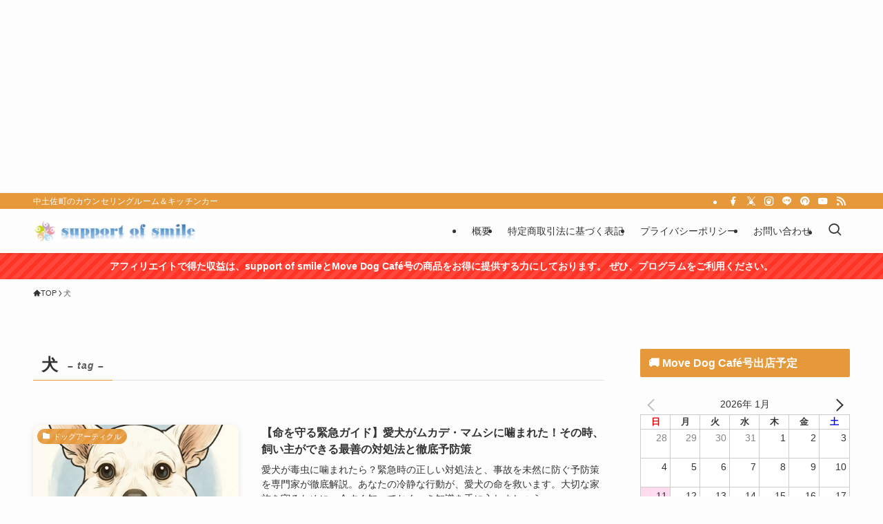

--- FILE ---
content_type: text/html; charset=UTF-8
request_url: https://support-of-smile.net/tag/%E7%8A%AC/
body_size: 25715
content:
<!DOCTYPE html>
<html lang="ja" data-loaded="false" data-scrolled="false" data-spmenu="closed">
<head>
<!-- wexal_pst_init.js does not exist -->
<!-- engagement_delay.js does not exist -->
<!-- proxy.php does not exists -->
<link rel="dns-prefetch" href="//pagead2.googlesyndication.com/">
<link rel="preconnect" href="//pagead2.googlesyndication.com/">
<link rel="dns-prefetch" href="//rcm.shinobi.jp/">
<link rel="dns-prefetch" href="//xml.affiliate.rakuten.co.jp/">
<link rel="dns-prefetch" href="//aml.valuecommerce.com/">
<link rel="dns-prefetch" href="//codoc.jp/">
<link rel="dns-prefetch" href="//fam-8.net/">
<link rel="dns-prefetch" href="//statics.a8.net/">
<link rel="dns-prefetch" href="//hbb.afl.rakuten.co.jp/">
<meta charset="utf-8">
<meta name="format-detection" content="telephone=no">
<meta http-equiv="X-UA-Compatible" content="IE=edge">
<meta name="viewport" content="width=device-width, viewport-fit=cover">
<title>犬 | support of smile</title>
<meta name='robots' content='max-image-preview:large'/>
<link rel='dns-prefetch' href='//codoc.jp'/>
<link rel="alternate" type="application/rss+xml" title="support of smile &raquo; フィード" href="https://support-of-smile.net/feed/"/>
<link rel="alternate" type="application/rss+xml" title="support of smile &raquo; コメントフィード" href="https://support-of-smile.net/comments/feed/"/>
<link rel="alternate" type="application/rss+xml" title="support of smile &raquo; 犬 タグのフィード" href="https://support-of-smile.net/tag/%e7%8a%ac/feed/"/>
<!-- SEO SIMPLE PACK 3.6.2 -->
<meta name="keywords" content="高知,犬,しつけ,ペットホテル,ペットシッター,キッチンカー,心理,">
<link rel="canonical" href="https://support-of-smile.net/tag/%e7%8a%ac/">
<meta property="og:locale" content="ja_JP">
<meta property="og:type" content="website">
<meta property="og:image" content="https://support-of-smile.net/wp-content/uploads/2024/09/top.png">
<meta property="og:title" content="犬 | support of smile">
<meta property="og:url" content="https://support-of-smile.net/tag/%e7%8a%ac/">
<meta property="og:site_name" content="support of smile">
<meta name="twitter:card" content="summary_large_image">
<meta name="twitter:site" content="supportofsmile">
<!-- Google Analytics (gtag.js) -->
<script async data-swldelayedjs="https://www.googletagmanager.com/gtag/js?id=G-TQQPSVD8R4"></script>
<script data-swldelayedjs="[data-uri]"></script>
<!-- / SEO SIMPLE PACK -->
<style id='wp-img-auto-sizes-contain-inline-css' type='text/css'>
img:is([sizes=auto i],[sizes^="auto," i]){contain-intrinsic-size:3000px 1500px}
/*# sourceURL=wp-img-auto-sizes-contain-inline-css */
</style>
<style id='wp-block-paragraph-inline-css' type='text/css'>
.is-small-text{font-size:.875em}.is-regular-text{font-size:1em}.is-large-text{font-size:2.25em}.is-larger-text{font-size:3em}.has-drop-cap:not(:focus):first-letter{float:left;font-size:8.4em;font-style:normal;font-weight:100;line-height:.68;margin:.05em .1em 0 0;text-transform:uppercase}body.rtl .has-drop-cap:not(:focus):first-letter{float:none;margin-left:.1em}p.has-drop-cap.has-background{overflow:hidden}:root :where(p.has-background){padding:1.25em 2.375em}:where(p.has-text-color:not(.has-link-color)) a{color:inherit}p.has-text-align-left[style*="writing-mode:vertical-lr"],p.has-text-align-right[style*="writing-mode:vertical-rl"]{rotate:180deg}
/*# sourceURL=https://support-of-smile.net/wp-includes/blocks/paragraph/style.min.css */
</style>
<style id='wp-block-image-inline-css' type='text/css'>
.wp-block-image>a,.wp-block-image>figure>a{display:inline-block}.wp-block-image img{box-sizing:border-box;height:auto;max-width:100%;vertical-align:bottom}@media not (prefers-reduced-motion){.wp-block-image img.hide{visibility:hidden}.wp-block-image img.show{animation:show-content-image .4s}}.wp-block-image[style*=border-radius] img,.wp-block-image[style*=border-radius]>a{border-radius:inherit}.wp-block-image.has-custom-border img{box-sizing:border-box}.wp-block-image.aligncenter{text-align:center}.wp-block-image.alignfull>a,.wp-block-image.alignwide>a{width:100%}.wp-block-image.alignfull img,.wp-block-image.alignwide img{height:auto;width:100%}.wp-block-image .aligncenter,.wp-block-image .alignleft,.wp-block-image .alignright,.wp-block-image.aligncenter,.wp-block-image.alignleft,.wp-block-image.alignright{display:table}.wp-block-image .aligncenter>figcaption,.wp-block-image .alignleft>figcaption,.wp-block-image .alignright>figcaption,.wp-block-image.aligncenter>figcaption,.wp-block-image.alignleft>figcaption,.wp-block-image.alignright>figcaption{caption-side:bottom;display:table-caption}.wp-block-image .alignleft{float:left;margin:.5em 1em .5em 0}.wp-block-image .alignright{float:right;margin:.5em 0 .5em 1em}.wp-block-image .aligncenter{margin-left:auto;margin-right:auto}.wp-block-image :where(figcaption){margin-bottom:1em;margin-top:.5em}.wp-block-image.is-style-circle-mask img{border-radius:9999px}@supports ((-webkit-mask-image:none) or (mask-image:none)) or (-webkit-mask-image:none){.wp-block-image.is-style-circle-mask img{border-radius:0;-webkit-mask-image:url('data:image/svg+xml;utf8,<svg viewBox="0 0 100 100" xmlns="http://www.w3.org/2000/svg"><circle cx="50" cy="50" r="50"/></svg>');mask-image:url('data:image/svg+xml;utf8,<svg viewBox="0 0 100 100" xmlns="http://www.w3.org/2000/svg"><circle cx="50" cy="50" r="50"/></svg>');mask-mode:alpha;-webkit-mask-position:center;mask-position:center;-webkit-mask-repeat:no-repeat;mask-repeat:no-repeat;-webkit-mask-size:contain;mask-size:contain}}:root :where(.wp-block-image.is-style-rounded img,.wp-block-image .is-style-rounded img){border-radius:9999px}.wp-block-image figure{margin:0}.wp-lightbox-container{display:flex;flex-direction:column;position:relative}.wp-lightbox-container img{cursor:zoom-in}.wp-lightbox-container img:hover+button{opacity:1}.wp-lightbox-container button{align-items:center;backdrop-filter:blur(16px) saturate(180%);background-color:#5a5a5a40;border:none;border-radius:4px;cursor:zoom-in;display:flex;height:20px;justify-content:center;opacity:0;padding:0;position:absolute;right:16px;text-align:center;top:16px;width:20px;z-index:100}@media not (prefers-reduced-motion){.wp-lightbox-container button{transition:opacity .2s ease}}.wp-lightbox-container button:focus-visible{outline:3px auto #5a5a5a40;outline:3px auto -webkit-focus-ring-color;outline-offset:3px}.wp-lightbox-container button:hover{cursor:pointer;opacity:1}.wp-lightbox-container button:focus{opacity:1}.wp-lightbox-container button:focus,.wp-lightbox-container button:hover,.wp-lightbox-container button:not(:hover):not(:active):not(.has-background){background-color:#5a5a5a40;border:none}.wp-lightbox-overlay{box-sizing:border-box;cursor:zoom-out;height:100vh;left:0;overflow:hidden;position:fixed;top:0;visibility:hidden;width:100%;z-index:100000}.wp-lightbox-overlay .close-button{align-items:center;cursor:pointer;display:flex;justify-content:center;min-height:40px;min-width:40px;padding:0;position:absolute;right:calc(env(safe-area-inset-right) + 16px);top:calc(env(safe-area-inset-top) + 16px);z-index:5000000}.wp-lightbox-overlay .close-button:focus,.wp-lightbox-overlay .close-button:hover,.wp-lightbox-overlay .close-button:not(:hover):not(:active):not(.has-background){background:none;border:none}.wp-lightbox-overlay .lightbox-image-container{height:var(--wp--lightbox-container-height);left:50%;overflow:hidden;position:absolute;top:50%;transform:translate(-50%,-50%);transform-origin:top left;width:var(--wp--lightbox-container-width);z-index:9999999999}.wp-lightbox-overlay .wp-block-image{align-items:center;box-sizing:border-box;display:flex;height:100%;justify-content:center;margin:0;position:relative;transform-origin:0 0;width:100%;z-index:3000000}.wp-lightbox-overlay .wp-block-image img{height:var(--wp--lightbox-image-height);min-height:var(--wp--lightbox-image-height);min-width:var(--wp--lightbox-image-width);width:var(--wp--lightbox-image-width)}.wp-lightbox-overlay .wp-block-image figcaption{display:none}.wp-lightbox-overlay button{background:none;border:none}.wp-lightbox-overlay .scrim{background-color:#fff;height:100%;opacity:.9;position:absolute;width:100%;z-index:2000000}.wp-lightbox-overlay.active{visibility:visible}@media not (prefers-reduced-motion){.wp-lightbox-overlay.active{animation:turn-on-visibility .25s both}.wp-lightbox-overlay.active img{animation:turn-on-visibility .35s both}.wp-lightbox-overlay.show-closing-animation:not(.active){animation:turn-off-visibility .35s both}.wp-lightbox-overlay.show-closing-animation:not(.active) img{animation:turn-off-visibility .25s both}.wp-lightbox-overlay.zoom.active{animation:none;opacity:1;visibility:visible}.wp-lightbox-overlay.zoom.active .lightbox-image-container{animation:lightbox-zoom-in .4s}.wp-lightbox-overlay.zoom.active .lightbox-image-container img{animation:none}.wp-lightbox-overlay.zoom.active .scrim{animation:turn-on-visibility .4s forwards}.wp-lightbox-overlay.zoom.show-closing-animation:not(.active){animation:none}.wp-lightbox-overlay.zoom.show-closing-animation:not(.active) .lightbox-image-container{animation:lightbox-zoom-out .4s}.wp-lightbox-overlay.zoom.show-closing-animation:not(.active) .lightbox-image-container img{animation:none}.wp-lightbox-overlay.zoom.show-closing-animation:not(.active) .scrim{animation:turn-off-visibility .4s forwards}}@keyframes show-content-image{0%{visibility:hidden}99%{visibility:hidden}to{visibility:visible}}@keyframes turn-on-visibility{0%{opacity:0}to{opacity:1}}@keyframes turn-off-visibility{0%{opacity:1;visibility:visible}99%{opacity:0;visibility:visible}to{opacity:0;visibility:hidden}}@keyframes lightbox-zoom-in{0%{transform:translate(calc((-100vw + var(--wp--lightbox-scrollbar-width))/2 + var(--wp--lightbox-initial-left-position)),calc(-50vh + var(--wp--lightbox-initial-top-position))) scale(var(--wp--lightbox-scale))}to{transform:translate(-50%,-50%) scale(1)}}@keyframes lightbox-zoom-out{0%{transform:translate(-50%,-50%) scale(1);visibility:visible}99%{visibility:visible}to{transform:translate(calc((-100vw + var(--wp--lightbox-scrollbar-width))/2 + var(--wp--lightbox-initial-left-position)),calc(-50vh + var(--wp--lightbox-initial-top-position))) scale(var(--wp--lightbox-scale));visibility:hidden}}
/*# sourceURL=https://support-of-smile.net/wp-includes/blocks/image/style.min.css */
</style>
<style id='wp-block-group-inline-css' type='text/css'>
.wp-block-group{box-sizing:border-box}:where(.wp-block-group.wp-block-group-is-layout-constrained){position:relative}
/*# sourceURL=https://support-of-smile.net/wp-includes/blocks/group/style.min.css */
</style>
<style id='wp-block-cover-inline-css' type='text/css'>
.wp-block-cover,.wp-block-cover-image{align-items:center;background-position:50%;box-sizing:border-box;display:flex;justify-content:center;min-height:430px;overflow:hidden;overflow:clip;padding:1em;position:relative}.wp-block-cover .has-background-dim:not([class*=-background-color]),.wp-block-cover-image .has-background-dim:not([class*=-background-color]),.wp-block-cover-image.has-background-dim:not([class*=-background-color]),.wp-block-cover.has-background-dim:not([class*=-background-color]){background-color:#000}.wp-block-cover .has-background-dim.has-background-gradient,.wp-block-cover-image .has-background-dim.has-background-gradient{background-color:initial}.wp-block-cover-image.has-background-dim:before,.wp-block-cover.has-background-dim:before{background-color:inherit;content:""}.wp-block-cover .wp-block-cover__background,.wp-block-cover .wp-block-cover__gradient-background,.wp-block-cover-image .wp-block-cover__background,.wp-block-cover-image .wp-block-cover__gradient-background,.wp-block-cover-image.has-background-dim:not(.has-background-gradient):before,.wp-block-cover.has-background-dim:not(.has-background-gradient):before{bottom:0;left:0;opacity:.5;position:absolute;right:0;top:0}.wp-block-cover-image.has-background-dim.has-background-dim-10 .wp-block-cover__background,.wp-block-cover-image.has-background-dim.has-background-dim-10 .wp-block-cover__gradient-background,.wp-block-cover-image.has-background-dim.has-background-dim-10:not(.has-background-gradient):before,.wp-block-cover.has-background-dim.has-background-dim-10 .wp-block-cover__background,.wp-block-cover.has-background-dim.has-background-dim-10 .wp-block-cover__gradient-background,.wp-block-cover.has-background-dim.has-background-dim-10:not(.has-background-gradient):before{opacity:.1}.wp-block-cover-image.has-background-dim.has-background-dim-20 .wp-block-cover__background,.wp-block-cover-image.has-background-dim.has-background-dim-20 .wp-block-cover__gradient-background,.wp-block-cover-image.has-background-dim.has-background-dim-20:not(.has-background-gradient):before,.wp-block-cover.has-background-dim.has-background-dim-20 .wp-block-cover__background,.wp-block-cover.has-background-dim.has-background-dim-20 .wp-block-cover__gradient-background,.wp-block-cover.has-background-dim.has-background-dim-20:not(.has-background-gradient):before{opacity:.2}.wp-block-cover-image.has-background-dim.has-background-dim-30 .wp-block-cover__background,.wp-block-cover-image.has-background-dim.has-background-dim-30 .wp-block-cover__gradient-background,.wp-block-cover-image.has-background-dim.has-background-dim-30:not(.has-background-gradient):before,.wp-block-cover.has-background-dim.has-background-dim-30 .wp-block-cover__background,.wp-block-cover.has-background-dim.has-background-dim-30 .wp-block-cover__gradient-background,.wp-block-cover.has-background-dim.has-background-dim-30:not(.has-background-gradient):before{opacity:.3}.wp-block-cover-image.has-background-dim.has-background-dim-40 .wp-block-cover__background,.wp-block-cover-image.has-background-dim.has-background-dim-40 .wp-block-cover__gradient-background,.wp-block-cover-image.has-background-dim.has-background-dim-40:not(.has-background-gradient):before,.wp-block-cover.has-background-dim.has-background-dim-40 .wp-block-cover__background,.wp-block-cover.has-background-dim.has-background-dim-40 .wp-block-cover__gradient-background,.wp-block-cover.has-background-dim.has-background-dim-40:not(.has-background-gradient):before{opacity:.4}.wp-block-cover-image.has-background-dim.has-background-dim-50 .wp-block-cover__background,.wp-block-cover-image.has-background-dim.has-background-dim-50 .wp-block-cover__gradient-background,.wp-block-cover-image.has-background-dim.has-background-dim-50:not(.has-background-gradient):before,.wp-block-cover.has-background-dim.has-background-dim-50 .wp-block-cover__background,.wp-block-cover.has-background-dim.has-background-dim-50 .wp-block-cover__gradient-background,.wp-block-cover.has-background-dim.has-background-dim-50:not(.has-background-gradient):before{opacity:.5}.wp-block-cover-image.has-background-dim.has-background-dim-60 .wp-block-cover__background,.wp-block-cover-image.has-background-dim.has-background-dim-60 .wp-block-cover__gradient-background,.wp-block-cover-image.has-background-dim.has-background-dim-60:not(.has-background-gradient):before,.wp-block-cover.has-background-dim.has-background-dim-60 .wp-block-cover__background,.wp-block-cover.has-background-dim.has-background-dim-60 .wp-block-cover__gradient-background,.wp-block-cover.has-background-dim.has-background-dim-60:not(.has-background-gradient):before{opacity:.6}.wp-block-cover-image.has-background-dim.has-background-dim-70 .wp-block-cover__background,.wp-block-cover-image.has-background-dim.has-background-dim-70 .wp-block-cover__gradient-background,.wp-block-cover-image.has-background-dim.has-background-dim-70:not(.has-background-gradient):before,.wp-block-cover.has-background-dim.has-background-dim-70 .wp-block-cover__background,.wp-block-cover.has-background-dim.has-background-dim-70 .wp-block-cover__gradient-background,.wp-block-cover.has-background-dim.has-background-dim-70:not(.has-background-gradient):before{opacity:.7}.wp-block-cover-image.has-background-dim.has-background-dim-80 .wp-block-cover__background,.wp-block-cover-image.has-background-dim.has-background-dim-80 .wp-block-cover__gradient-background,.wp-block-cover-image.has-background-dim.has-background-dim-80:not(.has-background-gradient):before,.wp-block-cover.has-background-dim.has-background-dim-80 .wp-block-cover__background,.wp-block-cover.has-background-dim.has-background-dim-80 .wp-block-cover__gradient-background,.wp-block-cover.has-background-dim.has-background-dim-80:not(.has-background-gradient):before{opacity:.8}.wp-block-cover-image.has-background-dim.has-background-dim-90 .wp-block-cover__background,.wp-block-cover-image.has-background-dim.has-background-dim-90 .wp-block-cover__gradient-background,.wp-block-cover-image.has-background-dim.has-background-dim-90:not(.has-background-gradient):before,.wp-block-cover.has-background-dim.has-background-dim-90 .wp-block-cover__background,.wp-block-cover.has-background-dim.has-background-dim-90 .wp-block-cover__gradient-background,.wp-block-cover.has-background-dim.has-background-dim-90:not(.has-background-gradient):before{opacity:.9}.wp-block-cover-image.has-background-dim.has-background-dim-100 .wp-block-cover__background,.wp-block-cover-image.has-background-dim.has-background-dim-100 .wp-block-cover__gradient-background,.wp-block-cover-image.has-background-dim.has-background-dim-100:not(.has-background-gradient):before,.wp-block-cover.has-background-dim.has-background-dim-100 .wp-block-cover__background,.wp-block-cover.has-background-dim.has-background-dim-100 .wp-block-cover__gradient-background,.wp-block-cover.has-background-dim.has-background-dim-100:not(.has-background-gradient):before{opacity:1}.wp-block-cover .wp-block-cover__background.has-background-dim.has-background-dim-0,.wp-block-cover .wp-block-cover__gradient-background.has-background-dim.has-background-dim-0,.wp-block-cover-image .wp-block-cover__background.has-background-dim.has-background-dim-0,.wp-block-cover-image .wp-block-cover__gradient-background.has-background-dim.has-background-dim-0{opacity:0}.wp-block-cover .wp-block-cover__background.has-background-dim.has-background-dim-10,.wp-block-cover .wp-block-cover__gradient-background.has-background-dim.has-background-dim-10,.wp-block-cover-image .wp-block-cover__background.has-background-dim.has-background-dim-10,.wp-block-cover-image .wp-block-cover__gradient-background.has-background-dim.has-background-dim-10{opacity:.1}.wp-block-cover .wp-block-cover__background.has-background-dim.has-background-dim-20,.wp-block-cover .wp-block-cover__gradient-background.has-background-dim.has-background-dim-20,.wp-block-cover-image .wp-block-cover__background.has-background-dim.has-background-dim-20,.wp-block-cover-image .wp-block-cover__gradient-background.has-background-dim.has-background-dim-20{opacity:.2}.wp-block-cover .wp-block-cover__background.has-background-dim.has-background-dim-30,.wp-block-cover .wp-block-cover__gradient-background.has-background-dim.has-background-dim-30,.wp-block-cover-image .wp-block-cover__background.has-background-dim.has-background-dim-30,.wp-block-cover-image .wp-block-cover__gradient-background.has-background-dim.has-background-dim-30{opacity:.3}.wp-block-cover .wp-block-cover__background.has-background-dim.has-background-dim-40,.wp-block-cover .wp-block-cover__gradient-background.has-background-dim.has-background-dim-40,.wp-block-cover-image .wp-block-cover__background.has-background-dim.has-background-dim-40,.wp-block-cover-image .wp-block-cover__gradient-background.has-background-dim.has-background-dim-40{opacity:.4}.wp-block-cover .wp-block-cover__background.has-background-dim.has-background-dim-50,.wp-block-cover .wp-block-cover__gradient-background.has-background-dim.has-background-dim-50,.wp-block-cover-image .wp-block-cover__background.has-background-dim.has-background-dim-50,.wp-block-cover-image .wp-block-cover__gradient-background.has-background-dim.has-background-dim-50{opacity:.5}.wp-block-cover .wp-block-cover__background.has-background-dim.has-background-dim-60,.wp-block-cover .wp-block-cover__gradient-background.has-background-dim.has-background-dim-60,.wp-block-cover-image .wp-block-cover__background.has-background-dim.has-background-dim-60,.wp-block-cover-image .wp-block-cover__gradient-background.has-background-dim.has-background-dim-60{opacity:.6}.wp-block-cover .wp-block-cover__background.has-background-dim.has-background-dim-70,.wp-block-cover .wp-block-cover__gradient-background.has-background-dim.has-background-dim-70,.wp-block-cover-image .wp-block-cover__background.has-background-dim.has-background-dim-70,.wp-block-cover-image .wp-block-cover__gradient-background.has-background-dim.has-background-dim-70{opacity:.7}.wp-block-cover .wp-block-cover__background.has-background-dim.has-background-dim-80,.wp-block-cover .wp-block-cover__gradient-background.has-background-dim.has-background-dim-80,.wp-block-cover-image .wp-block-cover__background.has-background-dim.has-background-dim-80,.wp-block-cover-image .wp-block-cover__gradient-background.has-background-dim.has-background-dim-80{opacity:.8}.wp-block-cover .wp-block-cover__background.has-background-dim.has-background-dim-90,.wp-block-cover .wp-block-cover__gradient-background.has-background-dim.has-background-dim-90,.wp-block-cover-image .wp-block-cover__background.has-background-dim.has-background-dim-90,.wp-block-cover-image .wp-block-cover__gradient-background.has-background-dim.has-background-dim-90{opacity:.9}.wp-block-cover .wp-block-cover__background.has-background-dim.has-background-dim-100,.wp-block-cover .wp-block-cover__gradient-background.has-background-dim.has-background-dim-100,.wp-block-cover-image .wp-block-cover__background.has-background-dim.has-background-dim-100,.wp-block-cover-image .wp-block-cover__gradient-background.has-background-dim.has-background-dim-100{opacity:1}.wp-block-cover-image.alignleft,.wp-block-cover-image.alignright,.wp-block-cover.alignleft,.wp-block-cover.alignright{max-width:420px;width:100%}.wp-block-cover-image.aligncenter,.wp-block-cover-image.alignleft,.wp-block-cover-image.alignright,.wp-block-cover.aligncenter,.wp-block-cover.alignleft,.wp-block-cover.alignright{display:flex}.wp-block-cover .wp-block-cover__inner-container,.wp-block-cover-image .wp-block-cover__inner-container{color:inherit;position:relative;width:100%}.wp-block-cover-image.is-position-top-left,.wp-block-cover.is-position-top-left{align-items:flex-start;justify-content:flex-start}.wp-block-cover-image.is-position-top-center,.wp-block-cover.is-position-top-center{align-items:flex-start;justify-content:center}.wp-block-cover-image.is-position-top-right,.wp-block-cover.is-position-top-right{align-items:flex-start;justify-content:flex-end}.wp-block-cover-image.is-position-center-left,.wp-block-cover.is-position-center-left{align-items:center;justify-content:flex-start}.wp-block-cover-image.is-position-center-center,.wp-block-cover.is-position-center-center{align-items:center;justify-content:center}.wp-block-cover-image.is-position-center-right,.wp-block-cover.is-position-center-right{align-items:center;justify-content:flex-end}.wp-block-cover-image.is-position-bottom-left,.wp-block-cover.is-position-bottom-left{align-items:flex-end;justify-content:flex-start}.wp-block-cover-image.is-position-bottom-center,.wp-block-cover.is-position-bottom-center{align-items:flex-end;justify-content:center}.wp-block-cover-image.is-position-bottom-right,.wp-block-cover.is-position-bottom-right{align-items:flex-end;justify-content:flex-end}.wp-block-cover-image.has-custom-content-position.has-custom-content-position .wp-block-cover__inner-container,.wp-block-cover.has-custom-content-position.has-custom-content-position .wp-block-cover__inner-container{margin:0}.wp-block-cover-image.has-custom-content-position.has-custom-content-position.is-position-bottom-left .wp-block-cover__inner-container,.wp-block-cover-image.has-custom-content-position.has-custom-content-position.is-position-bottom-right .wp-block-cover__inner-container,.wp-block-cover-image.has-custom-content-position.has-custom-content-position.is-position-center-left .wp-block-cover__inner-container,.wp-block-cover-image.has-custom-content-position.has-custom-content-position.is-position-center-right .wp-block-cover__inner-container,.wp-block-cover-image.has-custom-content-position.has-custom-content-position.is-position-top-left .wp-block-cover__inner-container,.wp-block-cover-image.has-custom-content-position.has-custom-content-position.is-position-top-right .wp-block-cover__inner-container,.wp-block-cover.has-custom-content-position.has-custom-content-position.is-position-bottom-left .wp-block-cover__inner-container,.wp-block-cover.has-custom-content-position.has-custom-content-position.is-position-bottom-right .wp-block-cover__inner-container,.wp-block-cover.has-custom-content-position.has-custom-content-position.is-position-center-left .wp-block-cover__inner-container,.wp-block-cover.has-custom-content-position.has-custom-content-position.is-position-center-right .wp-block-cover__inner-container,.wp-block-cover.has-custom-content-position.has-custom-content-position.is-position-top-left .wp-block-cover__inner-container,.wp-block-cover.has-custom-content-position.has-custom-content-position.is-position-top-right .wp-block-cover__inner-container{margin:0;width:auto}.wp-block-cover .wp-block-cover__image-background,.wp-block-cover video.wp-block-cover__video-background,.wp-block-cover-image .wp-block-cover__image-background,.wp-block-cover-image video.wp-block-cover__video-background{border:none;bottom:0;box-shadow:none;height:100%;left:0;margin:0;max-height:none;max-width:none;object-fit:cover;outline:none;padding:0;position:absolute;right:0;top:0;width:100%}.wp-block-cover-image.has-parallax,.wp-block-cover.has-parallax,.wp-block-cover__image-background.has-parallax,video.wp-block-cover__video-background.has-parallax{background-attachment:fixed;background-repeat:no-repeat;background-size:cover}@supports (-webkit-touch-callout:inherit){.wp-block-cover-image.has-parallax,.wp-block-cover.has-parallax,.wp-block-cover__image-background.has-parallax,video.wp-block-cover__video-background.has-parallax{background-attachment:scroll}}@media (prefers-reduced-motion:reduce){.wp-block-cover-image.has-parallax,.wp-block-cover.has-parallax,.wp-block-cover__image-background.has-parallax,video.wp-block-cover__video-background.has-parallax{background-attachment:scroll}}.wp-block-cover-image.is-repeated,.wp-block-cover.is-repeated,.wp-block-cover__image-background.is-repeated,video.wp-block-cover__video-background.is-repeated{background-repeat:repeat;background-size:auto}.wp-block-cover-image-text,.wp-block-cover-image-text a,.wp-block-cover-image-text a:active,.wp-block-cover-image-text a:focus,.wp-block-cover-image-text a:hover,.wp-block-cover-text,.wp-block-cover-text a,.wp-block-cover-text a:active,.wp-block-cover-text a:focus,.wp-block-cover-text a:hover,section.wp-block-cover-image h2,section.wp-block-cover-image h2 a,section.wp-block-cover-image h2 a:active,section.wp-block-cover-image h2 a:focus,section.wp-block-cover-image h2 a:hover{color:#fff}.wp-block-cover-image .wp-block-cover.has-left-content{justify-content:flex-start}.wp-block-cover-image .wp-block-cover.has-right-content{justify-content:flex-end}.wp-block-cover-image.has-left-content .wp-block-cover-image-text,.wp-block-cover.has-left-content .wp-block-cover-text,section.wp-block-cover-image.has-left-content>h2{margin-left:0;text-align:left}.wp-block-cover-image.has-right-content .wp-block-cover-image-text,.wp-block-cover.has-right-content .wp-block-cover-text,section.wp-block-cover-image.has-right-content>h2{margin-right:0;text-align:right}.wp-block-cover .wp-block-cover-text,.wp-block-cover-image .wp-block-cover-image-text,section.wp-block-cover-image>h2{font-size:2em;line-height:1.25;margin-bottom:0;max-width:840px;padding:.44em;text-align:center;z-index:1}:where(.wp-block-cover-image:not(.has-text-color)),:where(.wp-block-cover:not(.has-text-color)){color:#fff}:where(.wp-block-cover-image.is-light:not(.has-text-color)),:where(.wp-block-cover.is-light:not(.has-text-color)){color:#000}:root :where(.wp-block-cover h1:not(.has-text-color)),:root :where(.wp-block-cover h2:not(.has-text-color)),:root :where(.wp-block-cover h3:not(.has-text-color)),:root :where(.wp-block-cover h4:not(.has-text-color)),:root :where(.wp-block-cover h5:not(.has-text-color)),:root :where(.wp-block-cover h6:not(.has-text-color)),:root :where(.wp-block-cover p:not(.has-text-color)){color:inherit}body:not(.editor-styles-wrapper) .wp-block-cover:not(.wp-block-cover:has(.wp-block-cover__background+.wp-block-cover__inner-container)) .wp-block-cover__image-background,body:not(.editor-styles-wrapper) .wp-block-cover:not(.wp-block-cover:has(.wp-block-cover__background+.wp-block-cover__inner-container)) .wp-block-cover__video-background{z-index:0}body:not(.editor-styles-wrapper) .wp-block-cover:not(.wp-block-cover:has(.wp-block-cover__background+.wp-block-cover__inner-container)) .wp-block-cover__background,body:not(.editor-styles-wrapper) .wp-block-cover:not(.wp-block-cover:has(.wp-block-cover__background+.wp-block-cover__inner-container)) .wp-block-cover__gradient-background,body:not(.editor-styles-wrapper) .wp-block-cover:not(.wp-block-cover:has(.wp-block-cover__background+.wp-block-cover__inner-container)) .wp-block-cover__inner-container,body:not(.editor-styles-wrapper) .wp-block-cover:not(.wp-block-cover:has(.wp-block-cover__background+.wp-block-cover__inner-container)).has-background-dim:not(.has-background-gradient):before{z-index:1}.has-modal-open body:not(.editor-styles-wrapper) .wp-block-cover:not(.wp-block-cover:has(.wp-block-cover__background+.wp-block-cover__inner-container)) .wp-block-cover__inner-container{z-index:auto}
/*# sourceURL=https://support-of-smile.net/wp-includes/blocks/cover/style.min.css */
</style>
<style id='wp-block-library-inline-css' type='text/css'>
:root{--wp-block-synced-color:#7a00df;--wp-block-synced-color--rgb:122,0,223;--wp-bound-block-color:var(--wp-block-synced-color);--wp-editor-canvas-background:#ddd;--wp-admin-theme-color:#007cba;--wp-admin-theme-color--rgb:0,124,186;--wp-admin-theme-color-darker-10:#006ba1;--wp-admin-theme-color-darker-10--rgb:0,107,160.5;--wp-admin-theme-color-darker-20:#005a87;--wp-admin-theme-color-darker-20--rgb:0,90,135;--wp-admin-border-width-focus:2px}@media (min-resolution:192dpi){:root{--wp-admin-border-width-focus:1.5px}}.wp-element-button{cursor:pointer}:root .has-very-light-gray-background-color{background-color:#eee}:root .has-very-dark-gray-background-color{background-color:#313131}:root .has-very-light-gray-color{color:#eee}:root .has-very-dark-gray-color{color:#313131}:root .has-vivid-green-cyan-to-vivid-cyan-blue-gradient-background{background:linear-gradient(135deg,#00d084,#0693e3)}:root .has-purple-crush-gradient-background{background:linear-gradient(135deg,#34e2e4,#4721fb 50%,#ab1dfe)}:root .has-hazy-dawn-gradient-background{background:linear-gradient(135deg,#faaca8,#dad0ec)}:root .has-subdued-olive-gradient-background{background:linear-gradient(135deg,#fafae1,#67a671)}:root .has-atomic-cream-gradient-background{background:linear-gradient(135deg,#fdd79a,#004a59)}:root .has-nightshade-gradient-background{background:linear-gradient(135deg,#330968,#31cdcf)}:root .has-midnight-gradient-background{background:linear-gradient(135deg,#020381,#2874fc)}:root{--wp--preset--font-size--normal:16px;--wp--preset--font-size--huge:42px}.has-regular-font-size{font-size:1em}.has-larger-font-size{font-size:2.625em}.has-normal-font-size{font-size:var(--wp--preset--font-size--normal)}.has-huge-font-size{font-size:var(--wp--preset--font-size--huge)}.has-text-align-center{text-align:center}.has-text-align-left{text-align:left}.has-text-align-right{text-align:right}.has-fit-text{white-space:nowrap!important}#end-resizable-editor-section{display:none}.aligncenter{clear:both}.items-justified-left{justify-content:flex-start}.items-justified-center{justify-content:center}.items-justified-right{justify-content:flex-end}.items-justified-space-between{justify-content:space-between}.screen-reader-text{border:0;clip-path:inset(50%);height:1px;margin:-1px;overflow:hidden;padding:0;position:absolute;width:1px;word-wrap:normal!important}.screen-reader-text:focus{background-color:#ddd;clip-path:none;color:#444;display:block;font-size:1em;height:auto;left:5px;line-height:normal;padding:15px 23px 14px;text-decoration:none;top:5px;width:auto;z-index:100000}html :where(.has-border-color){border-style:solid}html :where([style*=border-top-color]){border-top-style:solid}html :where([style*=border-right-color]){border-right-style:solid}html :where([style*=border-bottom-color]){border-bottom-style:solid}html :where([style*=border-left-color]){border-left-style:solid}html :where([style*=border-width]){border-style:solid}html :where([style*=border-top-width]){border-top-style:solid}html :where([style*=border-right-width]){border-right-style:solid}html :where([style*=border-bottom-width]){border-bottom-style:solid}html :where([style*=border-left-width]){border-left-style:solid}html :where(img[class*=wp-image-]){height:auto;max-width:100%}:where(figure){margin:0 0 1em}html :where(.is-position-sticky){--wp-admin--admin-bar--position-offset:var(--wp-admin--admin-bar--height,0px)}@media screen and (max-width:600px){html :where(.is-position-sticky){--wp-admin--admin-bar--position-offset:0px}}

/*# sourceURL=wp-block-library-inline-css */
</style><style id='global-styles-inline-css' type='text/css'>
:root{--wp--preset--aspect-ratio--square: 1;--wp--preset--aspect-ratio--4-3: 4/3;--wp--preset--aspect-ratio--3-4: 3/4;--wp--preset--aspect-ratio--3-2: 3/2;--wp--preset--aspect-ratio--2-3: 2/3;--wp--preset--aspect-ratio--16-9: 16/9;--wp--preset--aspect-ratio--9-16: 9/16;--wp--preset--color--black: #000;--wp--preset--color--cyan-bluish-gray: #abb8c3;--wp--preset--color--white: #fff;--wp--preset--color--pale-pink: #f78da7;--wp--preset--color--vivid-red: #cf2e2e;--wp--preset--color--luminous-vivid-orange: #ff6900;--wp--preset--color--luminous-vivid-amber: #fcb900;--wp--preset--color--light-green-cyan: #7bdcb5;--wp--preset--color--vivid-green-cyan: #00d084;--wp--preset--color--pale-cyan-blue: #8ed1fc;--wp--preset--color--vivid-cyan-blue: #0693e3;--wp--preset--color--vivid-purple: #9b51e0;--wp--preset--color--swl-main: var(--color_main);--wp--preset--color--swl-main-thin: var(--color_main_thin);--wp--preset--color--swl-gray: var(--color_gray);--wp--preset--color--swl-deep-01: var(--color_deep01);--wp--preset--color--swl-deep-02: var(--color_deep02);--wp--preset--color--swl-deep-03: var(--color_deep03);--wp--preset--color--swl-deep-04: var(--color_deep04);--wp--preset--color--swl-pale-01: var(--color_pale01);--wp--preset--color--swl-pale-02: var(--color_pale02);--wp--preset--color--swl-pale-03: var(--color_pale03);--wp--preset--color--swl-pale-04: var(--color_pale04);--wp--preset--gradient--vivid-cyan-blue-to-vivid-purple: linear-gradient(135deg,rgb(6,147,227) 0%,rgb(155,81,224) 100%);--wp--preset--gradient--light-green-cyan-to-vivid-green-cyan: linear-gradient(135deg,rgb(122,220,180) 0%,rgb(0,208,130) 100%);--wp--preset--gradient--luminous-vivid-amber-to-luminous-vivid-orange: linear-gradient(135deg,rgb(252,185,0) 0%,rgb(255,105,0) 100%);--wp--preset--gradient--luminous-vivid-orange-to-vivid-red: linear-gradient(135deg,rgb(255,105,0) 0%,rgb(207,46,46) 100%);--wp--preset--gradient--very-light-gray-to-cyan-bluish-gray: linear-gradient(135deg,rgb(238,238,238) 0%,rgb(169,184,195) 100%);--wp--preset--gradient--cool-to-warm-spectrum: linear-gradient(135deg,rgb(74,234,220) 0%,rgb(151,120,209) 20%,rgb(207,42,186) 40%,rgb(238,44,130) 60%,rgb(251,105,98) 80%,rgb(254,248,76) 100%);--wp--preset--gradient--blush-light-purple: linear-gradient(135deg,rgb(255,206,236) 0%,rgb(152,150,240) 100%);--wp--preset--gradient--blush-bordeaux: linear-gradient(135deg,rgb(254,205,165) 0%,rgb(254,45,45) 50%,rgb(107,0,62) 100%);--wp--preset--gradient--luminous-dusk: linear-gradient(135deg,rgb(255,203,112) 0%,rgb(199,81,192) 50%,rgb(65,88,208) 100%);--wp--preset--gradient--pale-ocean: linear-gradient(135deg,rgb(255,245,203) 0%,rgb(182,227,212) 50%,rgb(51,167,181) 100%);--wp--preset--gradient--electric-grass: linear-gradient(135deg,rgb(202,248,128) 0%,rgb(113,206,126) 100%);--wp--preset--gradient--midnight: linear-gradient(135deg,rgb(2,3,129) 0%,rgb(40,116,252) 100%);--wp--preset--font-size--small: 0.9em;--wp--preset--font-size--medium: 1.1em;--wp--preset--font-size--large: 1.25em;--wp--preset--font-size--x-large: 42px;--wp--preset--font-size--xs: 0.75em;--wp--preset--font-size--huge: 1.6em;--wp--preset--spacing--20: 0.44rem;--wp--preset--spacing--30: 0.67rem;--wp--preset--spacing--40: 1rem;--wp--preset--spacing--50: 1.5rem;--wp--preset--spacing--60: 2.25rem;--wp--preset--spacing--70: 3.38rem;--wp--preset--spacing--80: 5.06rem;--wp--preset--shadow--natural: 6px 6px 9px rgba(0, 0, 0, 0.2);--wp--preset--shadow--deep: 12px 12px 50px rgba(0, 0, 0, 0.4);--wp--preset--shadow--sharp: 6px 6px 0px rgba(0, 0, 0, 0.2);--wp--preset--shadow--outlined: 6px 6px 0px -3px rgb(255, 255, 255), 6px 6px rgb(0, 0, 0);--wp--preset--shadow--crisp: 6px 6px 0px rgb(0, 0, 0);}:where(.is-layout-flex){gap: 0.5em;}:where(.is-layout-grid){gap: 0.5em;}body .is-layout-flex{display: flex;}.is-layout-flex{flex-wrap: wrap;align-items: center;}.is-layout-flex > :is(*, div){margin: 0;}body .is-layout-grid{display: grid;}.is-layout-grid > :is(*, div){margin: 0;}:where(.wp-block-columns.is-layout-flex){gap: 2em;}:where(.wp-block-columns.is-layout-grid){gap: 2em;}:where(.wp-block-post-template.is-layout-flex){gap: 1.25em;}:where(.wp-block-post-template.is-layout-grid){gap: 1.25em;}.has-black-color{color: var(--wp--preset--color--black) !important;}.has-cyan-bluish-gray-color{color: var(--wp--preset--color--cyan-bluish-gray) !important;}.has-white-color{color: var(--wp--preset--color--white) !important;}.has-pale-pink-color{color: var(--wp--preset--color--pale-pink) !important;}.has-vivid-red-color{color: var(--wp--preset--color--vivid-red) !important;}.has-luminous-vivid-orange-color{color: var(--wp--preset--color--luminous-vivid-orange) !important;}.has-luminous-vivid-amber-color{color: var(--wp--preset--color--luminous-vivid-amber) !important;}.has-light-green-cyan-color{color: var(--wp--preset--color--light-green-cyan) !important;}.has-vivid-green-cyan-color{color: var(--wp--preset--color--vivid-green-cyan) !important;}.has-pale-cyan-blue-color{color: var(--wp--preset--color--pale-cyan-blue) !important;}.has-vivid-cyan-blue-color{color: var(--wp--preset--color--vivid-cyan-blue) !important;}.has-vivid-purple-color{color: var(--wp--preset--color--vivid-purple) !important;}.has-black-background-color{background-color: var(--wp--preset--color--black) !important;}.has-cyan-bluish-gray-background-color{background-color: var(--wp--preset--color--cyan-bluish-gray) !important;}.has-white-background-color{background-color: var(--wp--preset--color--white) !important;}.has-pale-pink-background-color{background-color: var(--wp--preset--color--pale-pink) !important;}.has-vivid-red-background-color{background-color: var(--wp--preset--color--vivid-red) !important;}.has-luminous-vivid-orange-background-color{background-color: var(--wp--preset--color--luminous-vivid-orange) !important;}.has-luminous-vivid-amber-background-color{background-color: var(--wp--preset--color--luminous-vivid-amber) !important;}.has-light-green-cyan-background-color{background-color: var(--wp--preset--color--light-green-cyan) !important;}.has-vivid-green-cyan-background-color{background-color: var(--wp--preset--color--vivid-green-cyan) !important;}.has-pale-cyan-blue-background-color{background-color: var(--wp--preset--color--pale-cyan-blue) !important;}.has-vivid-cyan-blue-background-color{background-color: var(--wp--preset--color--vivid-cyan-blue) !important;}.has-vivid-purple-background-color{background-color: var(--wp--preset--color--vivid-purple) !important;}.has-black-border-color{border-color: var(--wp--preset--color--black) !important;}.has-cyan-bluish-gray-border-color{border-color: var(--wp--preset--color--cyan-bluish-gray) !important;}.has-white-border-color{border-color: var(--wp--preset--color--white) !important;}.has-pale-pink-border-color{border-color: var(--wp--preset--color--pale-pink) !important;}.has-vivid-red-border-color{border-color: var(--wp--preset--color--vivid-red) !important;}.has-luminous-vivid-orange-border-color{border-color: var(--wp--preset--color--luminous-vivid-orange) !important;}.has-luminous-vivid-amber-border-color{border-color: var(--wp--preset--color--luminous-vivid-amber) !important;}.has-light-green-cyan-border-color{border-color: var(--wp--preset--color--light-green-cyan) !important;}.has-vivid-green-cyan-border-color{border-color: var(--wp--preset--color--vivid-green-cyan) !important;}.has-pale-cyan-blue-border-color{border-color: var(--wp--preset--color--pale-cyan-blue) !important;}.has-vivid-cyan-blue-border-color{border-color: var(--wp--preset--color--vivid-cyan-blue) !important;}.has-vivid-purple-border-color{border-color: var(--wp--preset--color--vivid-purple) !important;}.has-vivid-cyan-blue-to-vivid-purple-gradient-background{background: var(--wp--preset--gradient--vivid-cyan-blue-to-vivid-purple) !important;}.has-light-green-cyan-to-vivid-green-cyan-gradient-background{background: var(--wp--preset--gradient--light-green-cyan-to-vivid-green-cyan) !important;}.has-luminous-vivid-amber-to-luminous-vivid-orange-gradient-background{background: var(--wp--preset--gradient--luminous-vivid-amber-to-luminous-vivid-orange) !important;}.has-luminous-vivid-orange-to-vivid-red-gradient-background{background: var(--wp--preset--gradient--luminous-vivid-orange-to-vivid-red) !important;}.has-very-light-gray-to-cyan-bluish-gray-gradient-background{background: var(--wp--preset--gradient--very-light-gray-to-cyan-bluish-gray) !important;}.has-cool-to-warm-spectrum-gradient-background{background: var(--wp--preset--gradient--cool-to-warm-spectrum) !important;}.has-blush-light-purple-gradient-background{background: var(--wp--preset--gradient--blush-light-purple) !important;}.has-blush-bordeaux-gradient-background{background: var(--wp--preset--gradient--blush-bordeaux) !important;}.has-luminous-dusk-gradient-background{background: var(--wp--preset--gradient--luminous-dusk) !important;}.has-pale-ocean-gradient-background{background: var(--wp--preset--gradient--pale-ocean) !important;}.has-electric-grass-gradient-background{background: var(--wp--preset--gradient--electric-grass) !important;}.has-midnight-gradient-background{background: var(--wp--preset--gradient--midnight) !important;}.has-small-font-size{font-size: var(--wp--preset--font-size--small) !important;}.has-medium-font-size{font-size: var(--wp--preset--font-size--medium) !important;}.has-large-font-size{font-size: var(--wp--preset--font-size--large) !important;}.has-x-large-font-size{font-size: var(--wp--preset--font-size--x-large) !important;}
/*# sourceURL=global-styles-inline-css */
</style>
<style id='swell_custom-inline-css' type='text/css'>
:root{--swl-fz--content:4vw;--swl-font_family:"Helvetica Neue", Arial, "Hiragino Kaku Gothic ProN", "Hiragino Sans", Meiryo, sans-serif;--swl-font_weight:400;--color_main:#e5993b;--color_text:#333;--color_link:#dd3333;--color_htag:#dd6cd2;--color_bg:#fdfdfd;--color_gradient1:#87e7ff;--color_gradient2:#87e7ff;--color_main_thin:rgba(255, 191, 74, 0.05 );--color_main_dark:rgba(172, 115, 44, 1 );--color_list_check:#cc00aa;--color_list_num:#8dd106;--color_list_good:#0088ff;--color_list_triangle:#e5c300;--color_list_bad:#dd0000;--color_faq_q:#1e73be;--color_faq_a:#dd3333;--color_icon_good:#81d742;--color_icon_good_bg:#eefcdb;--color_icon_bad:#4b73eb;--color_icon_bad_bg:#eafaff;--color_icon_info:#dd3333;--color_icon_info_bg:#fce5f6;--color_icon_announce:#ff9514;--color_icon_announce_bg:#fff5f0;--color_icon_pen:#8224e3;--color_icon_pen_bg:#e4d8ff;--color_icon_book:#77690e;--color_icon_book_bg:#e8dfd3;--color_icon_point:#ed8e00;--color_icon_check:#47b200;--color_icon_batsu:#ff0000;--color_icon_hatena:#0070e0;--color_icon_caution:#f4d800;--color_icon_memo:#882de2;--color_deep01:#e44141;--color_deep02:#3d79d5;--color_deep03:#63a84d;--color_deep04:#f09f4d;--color_pale01:#fff2f0;--color_pale02:#f3f8fd;--color_pale03:#f1f9ee;--color_pale04:#fdf9ee;--color_mark_blue:#b7e3ff;--color_mark_green:#bdf9c3;--color_mark_yellow:#fcdbe9;--color_mark_orange:#f9ff56;--border01:solid 1px #ff4747;--border02:double 4px #e0e000;--border03:dashed 2px #3e83f9;--border04:solid 4px #96dd99;--card_posts_thumb_ratio:56.25%;--list_posts_thumb_ratio:61.805%;--big_posts_thumb_ratio:56.25%;--thumb_posts_thumb_ratio:61.805%;--blogcard_thumb_ratio:56.25%;--color_header_bg:#fdfdfd;--color_header_text:#333333;--color_footer_bg:#fdfdfd;--color_footer_text:#000000;--container_size:1200px;--article_size:900px;--logo_size_sp:40px;--logo_size_pc:32px;--logo_size_pcfix:24px;}.swl-cell-bg[data-icon="doubleCircle"]{--cell-icon-color:#ff0000}.swl-cell-bg[data-icon="circle"]{--cell-icon-color:#ff5454}.swl-cell-bg[data-icon="triangle"]{--cell-icon-color:#dd9221}.swl-cell-bg[data-icon="close"]{--cell-icon-color:#10358c}.swl-cell-bg[data-icon="hatena"]{--cell-icon-color:#0054ff}.swl-cell-bg[data-icon="check"]{--cell-icon-color:#00a843}.swl-cell-bg[data-icon="line"]{--cell-icon-color:#45db00}.cap_box[data-colset="col1"]{--capbox-color:#f46100;--capbox-color--bg:#fff8eb}.cap_box[data-colset="col2"]{--capbox-color:#3d3afc;--capbox-color--bg:#eafaff}.cap_box[data-colset="col3"]{--capbox-color:#2fcd90;--capbox-color--bg:#eafaf2}.red_{--the-btn-color:#f74a4a;--the-btn-color2:#ffbc49;--the-solid-shadow: rgba(185, 56, 56, 1 )}.blue_{--the-btn-color:#338df4;--the-btn-color2:#35eaff;--the-solid-shadow: rgba(38, 106, 183, 1 )}.green_{--the-btn-color:#62d847;--the-btn-color2:#7bf7bd;--the-solid-shadow: rgba(74, 162, 53, 1 )}.is-style-btn_normal,.is-style-btn_shiny{--the-btn-bg: linear-gradient(100deg,var(--the-btn-color) 0%,var(--the-btn-color2) 100%)}.is-style-btn_normal{--the-btn-radius:4px}.is-style-btn_solid{--the-btn-radius:4px}.is-style-btn_shiny{--the-btn-radius:4px}.is-style-btn_line{--the-btn-radius:4px}.post_content blockquote{padding:1.5em 3em}.post_content blockquote::before,.post_content blockquote::after{content:"\00201c";display:inline-block;position:absolute;font-size:6em;color:rgba(200, 200, 200, .4)}.post_content blockquote::before{font-family:Arial,Helvetica,sans-serif;top:4px;left:8px}.post_content blockquote::after{transform:rotate(180deg);font-family:Arial,Helvetica,sans-serif;bottom:4px;right:8px}.mark_blue{background:repeating-linear-gradient(-45deg,var(--color_mark_blue),var(--color_mark_blue) 2px,transparent 2px,transparent 4px) no-repeat 0 .75em}.mark_green{background:repeating-linear-gradient(-45deg,var(--color_mark_green),var(--color_mark_green) 2px,transparent 2px,transparent 4px) no-repeat 0 .75em}.mark_yellow{background:repeating-linear-gradient(-45deg,var(--color_mark_yellow),var(--color_mark_yellow) 2px,transparent 2px,transparent 4px) no-repeat 0 .75em}.mark_orange{background:repeating-linear-gradient(-45deg,var(--color_mark_orange),var(--color_mark_orange) 2px,transparent 2px,transparent 4px) no-repeat 0 .75em}[class*="is-style-icon_"]{color:#333;border-width:0;box-shadow:0 2px 2px rgba(0, 0, 0, .05), 0 4px 4px -4px rgba(0, 0, 0, .1)}[class*="is-style-big_icon_"]{border-width:2px;border-style:solid}[data-col="gray"] .c-balloon__text{background:#f7f7f7;border-color:#b2b2b2}[data-col="gray"] .c-balloon__before{border-right-color:#f7f7f7}[data-col="green"] .c-balloon__text{background:#d1f8c2;border-color:#9ddd93}[data-col="green"] .c-balloon__before{border-right-color:#d1f8c2}[data-col="blue"] .c-balloon__text{background:#e2f6ff;border-color:#93d2f0}[data-col="blue"] .c-balloon__before{border-right-color:#e2f6ff}[data-col="red"] .c-balloon__text{background:#ffebeb;border-color:#f48789}[data-col="red"] .c-balloon__before{border-right-color:#ffebeb}[data-col="yellow"] .c-balloon__text{background:#f9f7d2;border-color:#fbe593}[data-col="yellow"] .c-balloon__before{border-right-color:#f9f7d2}.-type-list2 .p-postList__body::after,.-type-big .p-postList__body::after{content: "READ MORE »";}.c-postThumb__cat{background-color:#e5993b;color:#fff;background-image: repeating-linear-gradient(-45deg,rgba(255,255,255,.1),rgba(255,255,255,.1) 6px,transparent 6px,transparent 12px)}.post_content h2:where(:not([class^="swell-block-"]):not(.faq_q):not(.p-postList__title)){padding:1em;border-radius:2px;color:#fff;background:var(--color_htag)}.post_content h2:where(:not([class^="swell-block-"]):not(.faq_q):not(.p-postList__title))::before{position:absolute;display:block;pointer-events:none;content:"";width:calc(100% - 8px);height:calc(100% - 8px);top:4px;left:4px;right:auto;bottom:auto;border:dashed 1px #fff}.post_content h3:where(:not([class^="swell-block-"]):not(.faq_q):not(.p-postList__title)){padding:0 .5em .5em}.post_content h3:where(:not([class^="swell-block-"]):not(.faq_q):not(.p-postList__title))::before{content:"";width:100%;height:4px;background:-webkit-linear-gradient(135deg, transparent 25%,var(--color_htag) 25%,var(--color_htag) 50%,transparent 50%,transparent 75%,var(--color_htag) 75%,var(--color_htag));background:linear-gradient(135deg, transparent 25%,var(--color_htag) 25%,var(--color_htag) 50%,transparent 50%,transparent 75%,var(--color_htag) 75%,var(--color_htag));background-size:4px 4px;opacity:0.5}.post_content h4:where(:not([class^="swell-block-"]):not(.faq_q):not(.p-postList__title))::before{content:"\e923";display:inline-block;font-family:"icomoon";margin-right:.5em;color:var(--color_htag)}.post_content h2.is-style-section_ttl{padding-bottom:.75em}.post_content h2.is-style-section_ttl::after{position:absolute;top:auto;bottom:0;left:calc(50% - 1.25em);right:auto;display:block;width:2.5em;height:1px;border-radius:2px;pointer-events:none;background:currentColor;content:"";background:#dd3333}.post_content h2.is-style-section_ttl.has-text-align-left::after{left:0px;right:auto}.post_content h2.is-style-section_ttl.has-text-align-right::after{left:auto;right:0}.l-footer__widgetArea{background:#f9f9f9}.l-footer__widgetArea{color:#000000}.l-header{box-shadow: 0 1px 4px rgba(0,0,0,.12)}.l-header__bar{color:#fff;background:var(--color_main)}.l-header__menuBtn{order:1}.l-header__customBtn{order:3}.c-gnav a::after{background:var(--color_main)}.p-spHeadMenu .menu-item.-current{border-bottom-color:var(--color_main)}.c-gnav > li:hover > a,.c-gnav > .-current > a{background:#f7f7f7;color: #333}.c-gnav .sub-menu{color:#333;background:#fff}.c-infoBar{color:#fff;background-color:#ff3426}.c-infoBar__text{font-size:3.4vw}.c-infoBar__btn{background-color:var(--color_main) !important}#pagetop{border-radius:50%}#fix_tocbtn{border-radius:50%}.c-widget__title.-spmenu{padding:.5em .75em;border-radius:var(--swl-radius--2, 0px);background:var(--color_main);color:#fff;}.c-widget__title.-footer{padding:.5em}.c-widget__title.-footer::before{content:"";bottom:0;left:0;width:40%;z-index:1;background:var(--color_main)}.c-widget__title.-footer::after{content:"";bottom:0;left:0;width:100%;background:var(--color_border)}.c-secTitle{padding:.5em}.c-secTitle::before{content:"";bottom:0;left:0;width:40%;z-index:1;background:var(--color_main)}.c-secTitle::after{content:"";bottom:0;left:0;width:100%;background:var(--color_border)}.p-spMenu{color:#333}.p-spMenu__inner::before{background:#fdfdfd;opacity:1}.p-spMenu__overlay{background:#000;opacity:0.6}[class*="page-numbers"]{border-radius:50%;margin:4px;color:var(--color_main);border: solid 1px var(--color_main)}.l-topTitleArea.c-filterLayer::before{background-color:#000;opacity:0.2;content:""}@media screen and (min-width: 960px){:root{}}@media screen and (max-width: 959px){:root{}.l-header__logo{order:2;text-align:center}}@media screen and (min-width: 600px){:root{--swl-fz--content:16px;}.c-infoBar__text{font-size:14px}}@media screen and (max-width: 599px){:root{}}@media (min-width: 1108px) {.alignwide{left:-100px;width:calc(100% + 200px);}}@media (max-width: 1108px) {.-sidebar-off .swell-block-fullWide__inner.l-container .alignwide{left:0px;width:100%;}}.c-infoBar{overflow:hidden;position:relative;width:100%}.c-infoBar.-bg-stripe:before{background-image:repeating-linear-gradient(-45deg,#fff 0 6px,transparent 6px 12px);content:"";display:block;opacity:.1}.c-infoBar__link{text-decoration:none;z-index:0}.c-infoBar__link,.c-infoBar__text{color:inherit;display:block;position:relative}.c-infoBar__text{font-weight:700;padding:8px 0;z-index:1}.c-infoBar__text.-flow-on{-webkit-animation:flowing_text 12s linear infinite;animation:flowing_text 12s linear infinite;-webkit-animation-duration:12s;animation-duration:12s;text-align:left;-webkit-transform:translateX(100%);transform:translateX(100%);white-space:nowrap}.c-infoBar__text.-flow-off{align-items:center;display:flex;flex-wrap:wrap;justify-content:center;text-align:center}.c-infoBar__btn{border-radius:40px;box-shadow:0 2px 4px var(--swl-color_shadow);color:#fff;display:block;font-size:.95em;line-height:2;margin-left:1em;min-width:1em;padding:0 1em;text-decoration:none;width:auto}@media (min-width:960px){.c-infoBar__text.-flow-on{-webkit-animation-duration:20s;animation-duration:20s}}@media (min-width:1200px){.c-infoBar__text.-flow-on{-webkit-animation-duration:24s;animation-duration:24s}}@media (min-width:1600px){.c-infoBar__text.-flow-on{-webkit-animation-duration:30s;animation-duration:30s}}.is-style-btn_normal a,.is-style-btn_shiny a{box-shadow:var(--swl-btn_shadow)}.c-shareBtns__btn,.is-style-balloon>.c-tabList .c-tabList__button,.p-snsCta,[class*=page-numbers]{box-shadow:var(--swl-box_shadow)}.p-articleThumb__img,.p-articleThumb__youtube{box-shadow:var(--swl-img_shadow)}.p-pickupBanners__item .c-bannerLink,.p-postList__thumb{box-shadow:0 2px 8px rgba(0,0,0,.1),0 4px 4px -4px rgba(0,0,0,.1)}.p-postList.-w-ranking li:before{background-image:repeating-linear-gradient(-45deg,hsla(0,0%,100%,.1),hsla(0,0%,100%,.1) 6px,transparent 0,transparent 12px);box-shadow:1px 1px 4px rgba(0,0,0,.2)}:root{--swl-radius--2:2px;--swl-radius--4:4px;--swl-radius--8:8px}.c-categoryList__link,.c-tagList__link,.tag-cloud-link{border-radius:16px;padding:6px 10px}.-related .p-postList__thumb,.is-style-bg_gray,.is-style-bg_main,.is-style-bg_main_thin,.is-style-bg_stripe,.is-style-border_dg,.is-style-border_dm,.is-style-border_sg,.is-style-border_sm,.is-style-dent_box,.is-style-note_box,.is-style-stitch,[class*=is-style-big_icon_],input[type=number],input[type=text],textarea{border-radius:4px}.-ps-style-img .p-postList__link,.-type-thumb .p-postList__link,.p-postList__thumb{border-radius:12px;overflow:hidden;z-index:0}.c-widget .-type-list.-w-ranking .p-postList__item:before{border-radius:16px;left:2px;top:2px}.c-widget .-type-card.-w-ranking .p-postList__item:before{border-radius:0 0 4px 4px}.c-postThumb__cat{border-radius:16px;margin:.5em;padding:0 8px}.cap_box_ttl{border-radius:2px 2px 0 0}.cap_box_content{border-radius:0 0 2px 2px}.cap_box.is-style-small_ttl .cap_box_content{border-radius:0 2px 2px 2px}.cap_box.is-style-inner .cap_box_content,.cap_box.is-style-onborder_ttl .cap_box_content,.cap_box.is-style-onborder_ttl2 .cap_box_content,.cap_box.is-style-onborder_ttl2 .cap_box_ttl,.cap_box.is-style-shadow{border-radius:2px}.is-style-more_btn a,.p-postList__body:after,.submit{border-radius:40px}@media (min-width:960px){#sidebar .-type-list .p-postList__thumb{border-radius:8px}}@media not all and (min-width:960px){.-ps-style-img .p-postList__link,.-type-thumb .p-postList__link,.p-postList__thumb{border-radius:8px}}.l-header__bar{position:relative;width:100%}.l-header__bar .c-catchphrase{color:inherit;font-size:12px;letter-spacing:var(--swl-letter_spacing,.2px);line-height:14px;margin-right:auto;overflow:hidden;padding:4px 0;white-space:nowrap;width:50%}.l-header__bar .c-iconList .c-iconList__link{margin:0;padding:4px 6px}.l-header__barInner{align-items:center;display:flex;justify-content:flex-end}@media (min-width:960px){.-series .l-header__inner{align-items:stretch;display:flex}.-series .l-header__logo{align-items:center;display:flex;flex-wrap:wrap;margin-right:24px;padding:16px 0}.-series .l-header__logo .c-catchphrase{font-size:13px;padding:4px 0}.-series .c-headLogo{margin-right:16px}.-series-right .l-header__inner{justify-content:space-between}.-series-right .c-gnavWrap{margin-left:auto}.-series-right .w-header{margin-left:12px}.-series-left .w-header{margin-left:auto}}@media (min-width:960px) and (min-width:600px){.-series .c-headLogo{max-width:400px}}.c-submenuToggleBtn:after{content:"";height:100%;left:0;position:absolute;top:0;width:100%;z-index:0}.c-submenuToggleBtn{cursor:pointer;display:block;height:2em;line-height:2;position:absolute;right:8px;text-align:center;top:50%;-webkit-transform:translateY(-50%);transform:translateY(-50%);width:2em;z-index:1}.c-submenuToggleBtn:before{content:"\e910";display:inline-block;font-family:icomoon;font-size:14px;transition:-webkit-transform .25s;transition:transform .25s;transition:transform .25s,-webkit-transform .25s}.c-submenuToggleBtn:after{border:1px solid;opacity:.15;transition:background-color .25s}.c-submenuToggleBtn.is-opened:before{-webkit-transform:rotate(-180deg);transform:rotate(-180deg)}.widget_categories>ul>.cat-item>a,.wp-block-categories-list>li>a{padding-left:1.75em}.c-listMenu a{padding:.75em .5em;position:relative}.c-gnav .sub-menu a:not(:last-child),.c-listMenu a:not(:last-child){padding-right:40px}.c-gnav .sub-menu .sub-menu{box-shadow:none}.c-gnav .sub-menu .sub-menu,.c-listMenu .children,.c-listMenu .sub-menu{height:0;margin:0;opacity:0;overflow:hidden;position:relative;transition:.25s}.c-gnav .sub-menu .sub-menu.is-opened,.c-listMenu .children.is-opened,.c-listMenu .sub-menu.is-opened{height:auto;opacity:1;visibility:visible}.c-gnav .sub-menu .sub-menu a,.c-listMenu .children a,.c-listMenu .sub-menu a{font-size:.9em;padding-left:1.5em}.c-gnav .sub-menu .sub-menu ul a,.c-listMenu .children ul a,.c-listMenu .sub-menu ul a{padding-left:2.25em}@media (min-width:600px){.c-submenuToggleBtn{height:28px;line-height:28px;transition:background-color .25s;width:28px}}@media (min-width:960px){.c-submenuToggleBtn:hover:after{background-color:currentcolor}}:root{--color_content_bg:var(--color_bg);}@media screen and (min-width: 960px){:root{}.c-widget__title.-side{padding:.5em .75em;border-radius:var(--swl-radius--2, 0px);background:var(--color_main);color:#fff;}}@media screen and (max-width: 959px){:root{}.c-widget__title.-side{padding:.5em .75em;border-radius:var(--swl-radius--2, 0px);background:var(--color_main);color:#fff;}}@media screen and (min-width: 600px){:root{}}@media screen and (max-width: 599px){:root{}}.swell-block-fullWide__inner.l-container{--swl-fw_inner_pad:var(--swl-pad_container,0px)}@media (min-width:960px){.-sidebar-on .l-content .alignfull,.-sidebar-on .l-content .alignwide{left:-16px;width:calc(100% + 32px)}.swell-block-fullWide__inner.l-article{--swl-fw_inner_pad:var(--swl-pad_post_content,0px)}.-sidebar-on .swell-block-fullWide__inner .alignwide{left:0;width:100%}.-sidebar-on .swell-block-fullWide__inner .alignfull{left:calc(0px - var(--swl-fw_inner_pad, 0))!important;margin-left:0!important;margin-right:0!important;width:calc(100% + var(--swl-fw_inner_pad, 0)*2)!important}}.-index-off .p-toc,.swell-toc-placeholder:empty{display:none}.p-toc.-modal{height:100%;margin:0;overflow-y:auto;padding:0}#main_content .p-toc{border-radius:var(--swl-radius--2,0);margin:4em auto;max-width:800px}#sidebar .p-toc{margin-top:-.5em}.p-toc .__pn:before{content:none!important;counter-increment:none}.p-toc .__prev{margin:0 0 1em}.p-toc .__next{margin:1em 0 0}.p-toc.is-omitted:not([data-omit=ct]) [data-level="2"] .p-toc__childList{height:0;margin-bottom:-.5em;visibility:hidden}.p-toc.is-omitted:not([data-omit=nest]){position:relative}.p-toc.is-omitted:not([data-omit=nest]):before{background:linear-gradient(hsla(0,0%,100%,0),var(--color_bg));bottom:5em;content:"";height:4em;left:0;opacity:.75;pointer-events:none;position:absolute;width:100%;z-index:1}.p-toc.is-omitted:not([data-omit=nest]):after{background:var(--color_bg);bottom:0;content:"";height:5em;left:0;opacity:.75;position:absolute;width:100%;z-index:1}.p-toc.is-omitted:not([data-omit=nest]) .__next,.p-toc.is-omitted:not([data-omit=nest]) [data-omit="1"]{display:none}.p-toc .p-toc__expandBtn{background-color:#f7f7f7;border:rgba(0,0,0,.2);border-radius:5em;box-shadow:0 0 0 1px #bbb;color:#333;display:block;font-size:14px;line-height:1.5;margin:.75em auto 0;min-width:6em;padding:.5em 1em;position:relative;transition:box-shadow .25s;z-index:2}.p-toc[data-omit=nest] .p-toc__expandBtn{display:inline-block;font-size:13px;margin:0 0 0 1.25em;padding:.5em .75em}.p-toc:not([data-omit=nest]) .p-toc__expandBtn:after,.p-toc:not([data-omit=nest]) .p-toc__expandBtn:before{border-top-color:inherit;border-top-style:dotted;border-top-width:3px;content:"";display:block;height:1px;position:absolute;top:calc(50% - 1px);transition:border-color .25s;width:100%;width:22px}.p-toc:not([data-omit=nest]) .p-toc__expandBtn:before{right:calc(100% + 1em)}.p-toc:not([data-omit=nest]) .p-toc__expandBtn:after{left:calc(100% + 1em)}.p-toc.is-expanded .p-toc__expandBtn{border-color:transparent}.p-toc__ttl{display:block;font-size:1.2em;line-height:1;position:relative;text-align:center}.p-toc__ttl:before{content:"\e918";display:inline-block;font-family:icomoon;margin-right:.5em;padding-bottom:2px;vertical-align:middle}#index_modal .p-toc__ttl{margin-bottom:.5em}.p-toc__list li{line-height:1.6}.p-toc__list>li+li{margin-top:.5em}.p-toc__list .p-toc__childList{padding-left:.5em}.p-toc__list [data-level="3"]{font-size:.9em}.p-toc__list .mininote{display:none}.post_content .p-toc__list{padding-left:0}#sidebar .p-toc__list{margin-bottom:0}#sidebar .p-toc__list .p-toc__childList{padding-left:0}.p-toc__link{color:inherit;font-size:inherit;text-decoration:none}.p-toc__link:hover{opacity:.8}.p-toc.-double{background:var(--color_gray);background:linear-gradient(-45deg,transparent 25%,var(--color_gray) 25%,var(--color_gray) 50%,transparent 50%,transparent 75%,var(--color_gray) 75%,var(--color_gray));background-clip:padding-box;background-size:4px 4px;border-bottom:4px double var(--color_border);border-top:4px double var(--color_border);padding:1.5em 1em 1em}.p-toc.-double .p-toc__ttl{margin-bottom:.75em}@media (min-width:960px){#main_content .p-toc{width:92%}}@media (hover:hover){.p-toc .p-toc__expandBtn:hover{border-color:transparent;box-shadow:0 0 0 2px currentcolor}}@media (min-width:600px){.p-toc.-double{padding:2em}}
/*# sourceURL=swell_custom-inline-css */
</style>
<style id='classic-theme-styles-inline-css' type='text/css'>
/*! This file is auto-generated */
.wp-block-button__link{color:#fff;background-color:#32373c;border-radius:9999px;box-shadow:none;text-decoration:none;padding:calc(.667em + 2px) calc(1.333em + 2px);font-size:1.125em}.wp-block-file__button{background:#32373c;color:#fff;text-decoration:none}
/*# sourceURL=/wp-includes/css/classic-themes.min.css */
</style>
<link rel='stylesheet' id='wpo_min-header-0-css' href='https://support-of-smile.net/wp-content/cache/wpo-minify/1765536605/assets/wpo-minify-header-15dc7041.min.css' type='text/css' media='all'/>
<script type="text/javascript" src="https://codoc.jp/js/cms.js" id="codoc-injector-js-js" data-css="rainbow" data-usercode="pD0GZh6fng" defer></script>
<noscript><link href="https://support-of-smile.net/wp-content/themes/swell/build/css/noscript.css" rel="stylesheet"></noscript>
<!-- Pochipp -->
<style id="pchpp_custom_style">:root{--pchpp-color-inline: #069A8E;--pchpp-color-custom: #5ca250;--pchpp-color-custom-2: #8e59e4;--pchpp-color-amazon: #f99a0c;--pchpp-color-rakuten: #e0423c;--pchpp-color-yahoo: #438ee8;--pchpp-color-mercari: #3c3c3c;--pchpp-inline-bg-color: none;--pchpp-inline-txt-color: var(--pchpp-color-inline);--pchpp-inline-shadow: inset 0 0 0 1px currentColor, 0 1px 4px -1px rgba(0, 0, 0, 0.2);--pchpp-inline-radius: 40px;--pchpp-inline-width: 9em;}</style>
<script id="pchpp_vars">window.pchppVars = {};window.pchppVars.ajaxUrl = "https://support-of-smile.net/wp-admin/admin-ajax.php";window.pchppVars.ajaxNonce = "9be52606a2";</script>
<script type="text/javascript" language="javascript">var vc_pid = "887452239";</script>
<!-- / Pochipp -->
<style type="text/css">.recentcomments a{display:inline !important;padding:0 !important;margin:0 !important;}</style><link rel="icon" href="https://support-of-smile.net/wp-content/uploads/2024/09/512x512-375x375.png" sizes="32x32"/>
<link rel="icon" href="https://support-of-smile.net/wp-content/uploads/2024/09/512x512-375x375.png" sizes="192x192"/>
<link rel="apple-touch-icon" href="https://support-of-smile.net/wp-content/uploads/2024/09/512x512-375x375.png"/>
<meta name="msapplication-TileImage" content="https://support-of-smile.net/wp-content/uploads/2024/09/512x512-375x375.png"/>
<style type="text/css" id="wp-custom-css">
			.p-adBox__btn.-btn1{background:#4169e1}
.p-adBox__btn.-btn2{background:#008080}		</style>
<link rel="stylesheet" href="https://support-of-smile.net/wp-content/themes/swell/build/css/print.css" media="print">
<script async src="https://pagead2.googlesyndication.com/pagead/js/adsbygoogle.js?client=ca-pub-4810333283180403" crossorigin="anonymous"></script><script src="//statics.a8.net/a8link/a8linkmgr.js"></script>
<script>
  a8linkmgr({
    "config_id": "7xuN2M2rc84O1hJ0NJzk"
  });
</script>
<script async src="https://pagead2.googlesyndication.com/pagead/js/adsbygoogle.js?client=ca-pub-4810333283180403" crossorigin="anonymous"></script>
<!-- supportofsmile -->
<ins class="adsbygoogle" style="display:block" data-ad-client="ca-pub-4810333283180403" data-ad-slot="6634422119" data-ad-format="auto" data-full-width-responsive="true"></ins>
<script>
     (adsbygoogle = window.adsbygoogle || []).push({});
</script>
<link rel='stylesheet' id='wpo_min-footer-0-css' href='https://support-of-smile.net/wp-content/cache/wpo-minify/1765536605/assets/wpo-minify-footer-1b8010af.min.css' type='text/css' media='all'/>
</head>
<body>
<div id="body_wrap" class="archive tag tag-305 wp-theme-swell wp-child-theme-swell_child codoc-theme-rainbow -body-solid -index-off -sidebar-on -frame-off id_305">
<div id="sp_menu" class="p-spMenu -left"><div class="p-spMenu__inner"><div class="p-spMenu__closeBtn"><button class="c-iconBtn -menuBtn c-plainBtn" data-onclick="toggleMenu" aria-label="メニューを閉じる"><i class="c-iconBtn__icon icon-close-thin"></i></button></div><div class="p-spMenu__body"><div class="c-widget__title -spmenu">MENU</div><div class="p-spMenu__nav"><ul class="c-spnav c-listMenu"><li class="menu-item menu-item-type-post_type menu-item-object-page menu-item-1412"><a href="https://support-of-smile.net/%e6%a6%82%e8%a6%81/">概要</a></li><li class="menu-item menu-item-type-post_type menu-item-object-page menu-item-1413"><a href="https://support-of-smile.net/%e7%89%b9%e5%ae%9a%e5%95%86%e5%8f%96%e5%bc%95%e6%b3%95%e3%81%ab%e5%9f%ba%e3%81%a5%e3%81%8f%e8%a1%a8%e8%a8%98/">特定商取引法に基づく表記</a></li><li class="menu-item menu-item-type-post_type menu-item-object-page menu-item-privacy-policy menu-item-1409"><a rel="privacy-policy" href="https://support-of-smile.net/top/privacy-policy/">プライバシーポリシー</a></li><li class="menu-item menu-item-type-post_type menu-item-object-page menu-item-1716"><a href="https://support-of-smile.net/%e3%81%8a%e5%95%8f%e3%81%84%e5%90%88%e3%82%8f%e3%81%9b/">お問い合わせ</a></li></ul></div></div></div><div class="p-spMenu__overlay c-overlay" data-onclick="toggleMenu"></div></div><header id="header" class="l-header -series -series-right" data-spfix="0"><div class="l-header__bar pc_"><div class="l-header__barInner l-container"><div class="c-catchphrase">中土佐町のカウンセリングルーム＆キッチンカー</div><ul class="c-iconList"><li class="c-iconList__item -facebook"><a href="https://www.facebook.com/supportofsmile" target="_blank" rel="noopener noreferrer" class="c-iconList__link u-fz-14 hov-flash" aria-label="facebook"><i class="c-iconList__icon icon-facebook" role="presentation"></i></a></li><li class="c-iconList__item -twitter-x"><a href="https://x.com/supportofsmile" target="_blank" rel="noopener noreferrer" class="c-iconList__link u-fz-14 hov-flash" aria-label="twitter-x"><i class="c-iconList__icon icon-twitter-x" role="presentation"></i></a></li><li class="c-iconList__item -instagram"><a href="https://www.instagram.com/support_of_smile/" target="_blank" rel="noopener noreferrer" class="c-iconList__link u-fz-14 hov-flash" aria-label="instagram"><i class="c-iconList__icon icon-instagram" role="presentation"></i></a></li><li class="c-iconList__item -line"><a href="https://lin.ee/9wDZgFA" target="_blank" rel="noopener noreferrer" class="c-iconList__link u-fz-14 hov-flash" aria-label="line"><i class="c-iconList__icon icon-line" role="presentation"></i></a></li><li class="c-iconList__item -pinterest"><a href="https://jp.pinterest.com/supportofsmile" target="_blank" rel="noopener noreferrer" class="c-iconList__link u-fz-14 hov-flash" aria-label="pinterest"><i class="c-iconList__icon icon-pinterest" role="presentation"></i></a></li><li class="c-iconList__item -youtube"><a href="https://www.youtube.com/@supportofsmile518" target="_blank" rel="noopener noreferrer" class="c-iconList__link u-fz-14 hov-flash" aria-label="youtube"><i class="c-iconList__icon icon-youtube" role="presentation"></i></a></li><li class="c-iconList__item -rss"><a href="https://support-of-smile.net/feed/" target="_blank" rel="noopener noreferrer" class="c-iconList__link u-fz-14 hov-flash" aria-label="rss"><i class="c-iconList__icon icon-rss" role="presentation"></i></a></li></ul></div></div><div class="l-header__inner l-container"><div class="l-header__logo"><div class="c-headLogo -img"><a href="https://support-of-smile.net/" title="support of smile" class="c-headLogo__link" rel="home"><img width="297" height="40" src="https://support-of-smile.net/wp-content/uploads/2025/10/logo-supportofsmile.png" alt="support of smile" class="c-headLogo__img" sizes="(max-width: 959px) 50vw, 800px" decoding="async" loading="eager"></a></div></div><nav id="gnav" class="l-header__gnav c-gnavWrap"><ul class="c-gnav"><li class="menu-item menu-item-type-post_type menu-item-object-page menu-item-1412"><a href="https://support-of-smile.net/%e6%a6%82%e8%a6%81/"><span class="ttl">概要</span></a></li><li class="menu-item menu-item-type-post_type menu-item-object-page menu-item-1413"><a href="https://support-of-smile.net/%e7%89%b9%e5%ae%9a%e5%95%86%e5%8f%96%e5%bc%95%e6%b3%95%e3%81%ab%e5%9f%ba%e3%81%a5%e3%81%8f%e8%a1%a8%e8%a8%98/"><span class="ttl">特定商取引法に基づく表記</span></a></li><li class="menu-item menu-item-type-post_type menu-item-object-page menu-item-privacy-policy menu-item-1409"><a rel="privacy-policy" href="https://support-of-smile.net/top/privacy-policy/"><span class="ttl">プライバシーポリシー</span></a></li><li class="menu-item menu-item-type-post_type menu-item-object-page menu-item-1716"><a href="https://support-of-smile.net/%e3%81%8a%e5%95%8f%e3%81%84%e5%90%88%e3%82%8f%e3%81%9b/"><span class="ttl">お問い合わせ</span></a></li><li class="menu-item c-gnav__s"><button class="c-gnav__sBtn c-plainBtn" data-onclick="toggleSearch" aria-label="検索ボタン"><i class="icon-search"></i></button></li></ul></nav><div class="l-header__customBtn sp_"><button class="c-iconBtn c-plainBtn" data-onclick="toggleSearch" aria-label="検索ボタン"><i class="c-iconBtn__icon icon-search"></i><span class="c-iconBtn__label">SEARCH</span></button></div><div class="l-header__menuBtn sp_"><button class="c-iconBtn -menuBtn c-plainBtn" data-onclick="toggleMenu" aria-label="メニューボタン"><i class="c-iconBtn__icon icon-menu-thin"></i><span class="c-iconBtn__label">MENU</span></button></div></div></header><div class="c-infoBar -bg-stripe"><a href="https://support-of-smile.net/top/privacy-policy/#index_id4" class="c-infoBar__link"><span class="c-infoBar__text -flow-off">アフィリエイトで得た収益は、support of smileとMove Dog Café号の商品をお得に提供する力にしております。 ぜひ、プログラムをご利用ください。</span></a></div><div id="breadcrumb" class="p-breadcrumb -bg-on"><ol class="p-breadcrumb__list l-container"><li class="p-breadcrumb__item"><a href="https://support-of-smile.net/" class="p-breadcrumb__text"><span class="__home icon-home"> TOP</span></a></li><li class="p-breadcrumb__item"><span class="p-breadcrumb__text">犬</span></li></ol></div><div id="content" class="l-content l-container">
<main id="main_content" class="l-mainContent l-article">
<div class="l-mainContent__inner">
<h1 class="c-pageTitle" data-style="b_bottom"><span class="c-pageTitle__inner">犬<small class="c-pageTitle__subTitle u-fz-14">– tag –</small></span></h1>	<div class="p-termContent l-parent">
<div class="c-tabBody p-postListTabBody">
<div id="post_list_tab_1" class="c-tabBody__item" aria-hidden="false">
<ul class="p-postList -type-list"><li class="p-postList__item">
<a href="https://support-of-smile.net/dog-centipede-viper-bites-emergency-guide/" class="p-postList__link">
<div class="p-postList__thumb c-postThumb">
<figure class="c-postThumb__figure">
<img width="1024" height="1024" src="[data-uri]" alt="" class="c-postThumb__img u-obf-cover lazyload" sizes="(min-width: 960px) 400px, 36vw" data-src="https://support-of-smile.net/wp-content/uploads/2025/08/97cc34339b87c61651e14bdf7a128ee6.png" data-srcset="https://support-of-smile.net/wp-content/uploads/2025/08/97cc34339b87c61651e14bdf7a128ee6.png 1024w, https://support-of-smile.net/wp-content/uploads/2025/08/97cc34339b87c61651e14bdf7a128ee6-768x768.png 768w" data-aspectratio="1024/1024"><noscript><img src="https://support-of-smile.net/wp-content/uploads/2025/08/97cc34339b87c61651e14bdf7a128ee6.png" class="c-postThumb__img u-obf-cover" alt=""></noscript>	</figure>
<span class="c-postThumb__cat icon-folder" data-cat-id="584">ドッグアーティクル</span>
</div>
<div class="p-postList__body">
<h2 class="p-postList__title">【命を守る緊急ガイド】愛犬がムカデ・マムシに噛まれた！その時、飼い主ができる最善の対処法と徹底予防策</h2>	<div class="p-postList__excerpt">
愛犬が毒虫に噛まれたら？緊急時の正しい対処法と、事故を未然に防ぐ予防策を専門家が徹底解説。あなたの冷静な行動が、愛犬の命を救います。大切な家族を守るために、今すぐ知っておくべき知識を手に入れましょう。	</div>
<div class="p-postList__meta">
<div class="p-postList__times c-postTimes u-thin">
<time class="c-postTimes__posted icon-posted" datetime="2025-09-16" aria-label="公開日">2025年9月16日</time></div>
</div>
</div>
</a>
</li>
<li class="p-postList__item">
<a href="https://support-of-smile.net/inua-pokiru-chokifukuyo-shinri-kodo/" class="p-postList__link">
<div class="p-postList__thumb c-postThumb">
<figure class="c-postThumb__figure">
<img width="900" height="564" src="[data-uri]" alt="" class="c-postThumb__img u-obf-cover lazyload" sizes="(min-width: 960px) 400px, 36vw" data-src="https://support-of-smile.net/wp-content/uploads/2025/08/apoquel-5.4mg-1-900x900-1-e1754695219569.webp" data-srcset="https://support-of-smile.net/wp-content/uploads/2025/08/apoquel-5.4mg-1-900x900-1-e1754695219569.webp 900w, https://support-of-smile.net/wp-content/uploads/2025/08/apoquel-5.4mg-1-900x900-1-e1754695219569-768x481.webp 768w" data-aspectratio="900/564"><noscript><img src="https://support-of-smile.net/wp-content/uploads/2025/08/apoquel-5.4mg-1-900x900-1-e1754695219569.webp" class="c-postThumb__img u-obf-cover" alt=""></noscript>	</figure>
<span class="c-postThumb__cat icon-folder" data-cat-id="3">ＧＥ医薬品</span>
</div>
<div class="p-postList__body">
<h2 class="p-postList__title">愛犬のつらいかゆみ、アポキルは本当に最善策？長期服用の「なぜ」と「どうする」をプロが徹底解説</h2>	<div class="p-postList__excerpt">
犬のアポキル長期服用に不安を感じていませんか？本記事では、アポキルの効果と潜在的な影響を、犬の心理学・行動学の視点から深く掘り下げます。愛犬のQOLを高めるための賢い選択と、飼い主としてできる最適なケア方法を専門家が分かりやすく解説します。	</div>
<div class="p-postList__meta">
<div class="p-postList__times c-postTimes u-thin">
<time class="c-postTimes__posted icon-posted" datetime="2025-08-19" aria-label="公開日">2025年8月19日</time></div>
</div>
</div>
</a>
</li>
<li class="p-postList__item">
<a href="https://support-of-smile.net/dog-stress-relief-tips/" class="p-postList__link">
<div class="p-postList__thumb c-postThumb">
<figure class="c-postThumb__figure">
<img width="525" height="350" src="[data-uri]" alt="" class="c-postThumb__img u-obf-cover lazyload" sizes="(min-width: 960px) 400px, 36vw" data-src="https://support-of-smile.net/wp-content/uploads/2024/09/670c304c9ca9cdd18424113572ebb1f37b78ddd2ae9cffda95b16da70a439d82.jpg" data-srcset="https://support-of-smile.net/wp-content/uploads/2024/09/670c304c9ca9cdd18424113572ebb1f37b78ddd2ae9cffda95b16da70a439d82.jpg 525w, https://support-of-smile.net/wp-content/uploads/2024/09/670c304c9ca9cdd18424113572ebb1f37b78ddd2ae9cffda95b16da70a439d82-375x250.jpg 375w" data-aspectratio="525/350"><noscript><img src="https://support-of-smile.net/wp-content/uploads/2024/09/670c304c9ca9cdd18424113572ebb1f37b78ddd2ae9cffda95b16da70a439d82.jpg" class="c-postThumb__img u-obf-cover" alt=""></noscript>	</figure>
<span class="c-postThumb__cat icon-folder" data-cat-id="584">ドッグアーティクル</span>
</div>
<div class="p-postList__body">
<h2 class="p-postList__title">犬のストレス発散方法｜簡単にできるコツ</h2>	<div class="p-postList__excerpt">
この記事は、愛犬のストレスを理解し、そのサインを見つけ、日常生活で実践できる様々なストレス解消法について詳しく解説しています。	</div>
<div class="p-postList__meta">
<div class="p-postList__times c-postTimes u-thin">
<time class="c-postTimes__posted icon-posted" datetime="2025-07-03" aria-label="公開日">2025年7月3日</time></div>
</div>
</div>
</a>
</li>
<li class="p-postList__item">
<a href="https://support-of-smile.net/dog-grooming-merits-demerits/" class="p-postList__link">
<div class="p-postList__thumb c-postThumb">
<figure class="c-postThumb__figure">
<img width="1024" height="1024" src="[data-uri]" alt="" class="c-postThumb__img u-obf-cover lazyload" sizes="(min-width: 960px) 400px, 36vw" data-src="https://support-of-smile.net/wp-content/uploads/2025/06/0ffab7bd-d007-4e64-acaf-0772e6edde4b.png" data-srcset="https://support-of-smile.net/wp-content/uploads/2025/06/0ffab7bd-d007-4e64-acaf-0772e6edde4b.png 1024w, https://support-of-smile.net/wp-content/uploads/2025/06/0ffab7bd-d007-4e64-acaf-0772e6edde4b-768x768.png 768w" data-aspectratio="1024/1024"><noscript><img src="https://support-of-smile.net/wp-content/uploads/2025/06/0ffab7bd-d007-4e64-acaf-0772e6edde4b.png" class="c-postThumb__img u-obf-cover" alt=""></noscript>	</figure>
<span class="c-postThumb__cat icon-folder" data-cat-id="584">ドッグアーティクル</span>
</div>
<div class="p-postList__body">
<h2 class="p-postList__title">犬の夏の毛刈りには要注意！丸坊主にする危険性とトリミングのコツ【必見】</h2>	<div class="p-postList__excerpt">
犬の毛刈りは夏の暑さ対策になる？メリット・デメリット、適切な時期や方法、丸坊主の危険性を詳しく解説。愛犬の健康を守るための毛刈りケアを知っておきましょう。	</div>
<div class="p-postList__meta">
<div class="p-postList__times c-postTimes u-thin">
<time class="c-postTimes__posted icon-posted" datetime="2025-06-19" aria-label="公開日">2025年6月19日</time></div>
</div>
</div>
</a>
</li>
<li class="p-postList__item">
<a href="https://support-of-smile.net/bunri-fuan/" class="p-postList__link">
<div class="p-postList__thumb c-postThumb">
<figure class="c-postThumb__figure">
<img width="1915" height="2560" src="[data-uri]" alt="" class="c-postThumb__img u-obf-cover lazyload" sizes="(min-width: 960px) 400px, 36vw" data-src="https://support-of-smile.net/wp-content/uploads/2025/06/IMG_20250616_0906161-scaled.jpg" data-srcset="https://support-of-smile.net/wp-content/uploads/2025/06/IMG_20250616_0906161-scaled.jpg 1915w, https://support-of-smile.net/wp-content/uploads/2025/06/IMG_20250616_0906161-768x1027.jpg 768w, https://support-of-smile.net/wp-content/uploads/2025/06/IMG_20250616_0906161-1149x1536.jpg 1149w, https://support-of-smile.net/wp-content/uploads/2025/06/IMG_20250616_0906161-1532x2048.jpg 1532w" data-aspectratio="1915/2560"><noscript><img src="https://support-of-smile.net/wp-content/uploads/2025/06/IMG_20250616_0906161-scaled.jpg" class="c-postThumb__img u-obf-cover" alt=""></noscript>	</figure>
<span class="c-postThumb__cat icon-folder" data-cat-id="584">ドッグアーティクル</span>
</div>
<div class="p-postList__body">
<h2 class="p-postList__title">愛犬が一人でお留守番できない？ 知っておきたい犬の「分離不安症」とその対策</h2>	<div class="p-postList__excerpt">
犬の分離不安症は、愛犬と飼い主さん双方にとってつらい問題です。しかし、適切な知識と根気強い訓練、そして必要に応じて専門家のサポートを得ることで、多くの犬が症状を改善し、安心して一人で過ごせるようになります。愛犬との絆を深めながら、焦らず、根気強く取り組んでいきましょう。	</div>
<div class="p-postList__meta">
<div class="p-postList__times c-postTimes u-thin">
<time class="c-postTimes__posted icon-posted" datetime="2025-06-17" aria-label="公開日">2025年6月17日</time><time class="c-postTimes__modified icon-modified" datetime="2025-06-18" aria-label="更新日">2025年6月18日</time></div>
</div>
</div>
</a>
</li>
<li class="p-postList__item">
<a href="https://support-of-smile.net/dog-behavior-instinct-pack-rules/" class="p-postList__link">
<div class="p-postList__thumb c-postThumb">
<figure class="c-postThumb__figure">
<img width="1024" height="1024" src="[data-uri]" alt="" class="c-postThumb__img u-obf-cover lazyload" sizes="(min-width: 960px) 400px, 36vw" data-src="https://support-of-smile.net/wp-content/uploads/2025/05/60be4959-3019-4ad5-9285-0c593f1ff7d3.webp" data-srcset="https://support-of-smile.net/wp-content/uploads/2025/05/60be4959-3019-4ad5-9285-0c593f1ff7d3.webp 1024w, https://support-of-smile.net/wp-content/uploads/2025/05/60be4959-3019-4ad5-9285-0c593f1ff7d3-768x768.webp 768w" data-aspectratio="1024/1024"><noscript><img src="https://support-of-smile.net/wp-content/uploads/2025/05/60be4959-3019-4ad5-9285-0c593f1ff7d3.webp" class="c-postThumb__img u-obf-cover" alt=""></noscript>	</figure>
<span class="c-postThumb__cat icon-folder" data-cat-id="584">ドッグアーティクル</span>
</div>
<div class="p-postList__body">
<h2 class="p-postList__title">愛犬とのより良い共生のために、犬の習性、本能、群れのルールを理解する</h2>	<div class="p-postList__excerpt">
愛犬の行動に隠された意味を知りたくありませんか？犬の習性、本能、群れのルールを理解することは、愛犬との絆を深め、問題行動を解決する第一歩です。ドッグアドバイザーがわかりやすく解説します。	</div>
<div class="p-postList__meta">
<div class="p-postList__times c-postTimes u-thin">
<time class="c-postTimes__posted icon-posted" datetime="2025-05-21" aria-label="公開日">2025年5月21日</time></div>
</div>
</div>
</a>
</li>
<li class="p-postList__item">
<a href="https://support-of-smile.net/kensyu-ranking-nihon-sekai-tokusei/" class="p-postList__link">
<div class="p-postList__thumb c-postThumb">
<figure class="c-postThumb__figure">
<img width="1024" height="1024" src="[data-uri]" alt="" class="c-postThumb__img u-obf-cover lazyload" sizes="(min-width: 960px) 400px, 36vw" data-src="https://support-of-smile.net/wp-content/uploads/2025/05/11e9d5a7-9705-46c8-bf97-3e160c2132a6.webp" data-srcset="https://support-of-smile.net/wp-content/uploads/2025/05/11e9d5a7-9705-46c8-bf97-3e160c2132a6.webp 1024w, https://support-of-smile.net/wp-content/uploads/2025/05/11e9d5a7-9705-46c8-bf97-3e160c2132a6-768x768.webp 768w" data-aspectratio="1024/1024"><noscript><img src="https://support-of-smile.net/wp-content/uploads/2025/05/11e9d5a7-9705-46c8-bf97-3e160c2132a6.webp" class="c-postThumb__img u-obf-cover" alt=""></noscript>	</figure>
<span class="c-postThumb__cat icon-folder" data-cat-id="584">ドッグアーティクル</span>
</div>
<div class="p-postList__body">
<h2 class="p-postList__title">日本と世界の人気犬種ランキングTOP30【特性・初心者向け】</h2>	<div class="p-postList__excerpt">
世界と日本の人気犬種30選をランキング形式で紹介。飼いやすさ、訓練性能、性格など、犬種選びに役立つ情報が一目でわかります。	</div>
<div class="p-postList__meta">
<div class="p-postList__times c-postTimes u-thin">
<time class="c-postTimes__posted icon-posted" datetime="2025-05-19" aria-label="公開日">2025年5月19日</time><time class="c-postTimes__modified icon-modified" datetime="2025-05-21" aria-label="更新日">2025年5月21日</time></div>
</div>
</div>
</a>
</li>
<li class="p-postList__item">
<a href="https://support-of-smile.net/floor-mat/" class="p-postList__link">
<div class="p-postList__thumb c-postThumb">
<figure class="c-postThumb__figure">
<img width="400" height="400" src="[data-uri]" alt="" class="c-postThumb__img u-obf-cover lazyload" sizes="(min-width: 960px) 400px, 36vw" data-src="https://support-of-smile.net/wp-content/uploads/2025/05/ppm-pvc_medal.webp" data-aspectratio="400/400"><noscript><img src="https://support-of-smile.net/wp-content/uploads/2025/05/ppm-pvc_medal.webp" class="c-postThumb__img u-obf-cover" alt=""></noscript>	</figure>
<span class="c-postThumb__cat icon-folder" data-cat-id="5">愛犬ライフ</span>
</div>
<div class="p-postList__body">
<h2 class="p-postList__title">滑り止め・フロアマット・スロープ</h2>	<div class="p-postList__excerpt">
防水機能や滑り止め、抗菌加工が施されたペット用マットで、大型犬や猫にも適しています。クッション性があるので足腰の事故防止に。	</div>
<div class="p-postList__meta">
<div class="p-postList__times c-postTimes u-thin">
<time class="c-postTimes__posted icon-posted" datetime="2025-05-08" aria-label="公開日">2025年5月8日</time></div>
</div>
</div>
</a>
</li>
<li class="p-postList__item">
<a href="https://support-of-smile.net/dog-genetic-testing-pontely/" class="p-postList__link">
<div class="p-postList__thumb c-postThumb">
<figure class="c-postThumb__figure">
<img width="600" height="500" src="[data-uri]" alt="" class="c-postThumb__img u-obf-cover lazyload" sizes="(min-width: 960px) 400px, 36vw" data-src="https://support-of-smile.net/wp-content/uploads/2024/09/bgt-4.jpg" data-srcset="https://support-of-smile.net/wp-content/uploads/2024/09/bgt-4.jpg 600w, https://support-of-smile.net/wp-content/uploads/2024/09/bgt-4-375x313.jpg 375w" data-aspectratio="600/500"><noscript><img src="https://support-of-smile.net/wp-content/uploads/2024/09/bgt-4.jpg" class="c-postThumb__img u-obf-cover" alt=""></noscript>	</figure>
<span class="c-postThumb__cat icon-folder" data-cat-id="584">ドッグアーティクル</span>
</div>
<div class="p-postList__body">
<h2 class="p-postList__title">愛犬の健康を守るために、遺伝子検査【Pontely】を体験してみませんか？</h2>	<div class="p-postList__excerpt">
遺伝子検査は愛犬の背景を知るための貴重な手段です。愛犬の未来を守るために、今こそ遺伝子検査に挑戦してみませんか？	</div>
<div class="p-postList__meta">
<div class="p-postList__times c-postTimes u-thin">
<time class="c-postTimes__posted icon-posted" datetime="2025-05-02" aria-label="公開日">2025年5月2日</time><time class="c-postTimes__modified icon-modified" datetime="2025-06-21" aria-label="更新日">2025年6月21日</time></div>
</div>
</div>
</a>
</li>
<li class="p-postList__item">
<a href="https://support-of-smile.net/trimming-goods/" class="p-postList__link">
<div class="p-postList__thumb c-postThumb">
<figure class="c-postThumb__figure">
<img width="1024" height="773" src="[data-uri]" alt="" class="c-postThumb__img u-obf-cover lazyload" sizes="(min-width: 960px) 400px, 36vw" data-src="https://support-of-smile.net/wp-content/uploads/2025/04/759f1bce-c1a6-443d-9ae6-0e337f4e655f-e1744519654588.png" data-srcset="https://support-of-smile.net/wp-content/uploads/2025/04/759f1bce-c1a6-443d-9ae6-0e337f4e655f-e1744519654588.png 1024w, https://support-of-smile.net/wp-content/uploads/2025/04/759f1bce-c1a6-443d-9ae6-0e337f4e655f-e1744519654588-768x580.png 768w" data-aspectratio="1024/773"><noscript><img src="https://support-of-smile.net/wp-content/uploads/2025/04/759f1bce-c1a6-443d-9ae6-0e337f4e655f-e1744519654588.png" class="c-postThumb__img u-obf-cover" alt=""></noscript>	</figure>
<span class="c-postThumb__cat icon-folder" data-cat-id="5">愛犬ライフ</span>
</div>
<div class="p-postList__body">
<h2 class="p-postList__title">トリミング グッズ</h2>	<div class="p-postList__excerpt">
お家でも使えるトリミンググッズ！電動ヤスリタイプの爪切りや、マダニ除去グッズなど。素人さんでも扱えるものを紹介しています。	</div>
<div class="p-postList__meta">
<div class="p-postList__times c-postTimes u-thin">
<time class="c-postTimes__posted icon-posted" datetime="2025-04-13" aria-label="公開日">2025年4月13日</time><time class="c-postTimes__modified icon-modified" datetime="2025-08-21" aria-label="更新日">2025年8月21日</time></div>
</div>
</div>
</a>
</li>
</ul><div class="c-pagination">
<span class="page-numbers current">1</span><a href="https://support-of-smile.net/tag/%E7%8A%AC/page/2/" class="page-numbers -to-next" data-apart="1">2</a></div>
</div>
</div>
</div>
</div>
</main>
<aside id="sidebar" class="l-sidebar">
<div id="xo_event_calendar-5" class="c-widget widget_xo_event_calendar"><div class="c-widget__title -side">🚚 Move Dog Café号出店予定</div><div id="xo_event_calendar-5-calendar" class="xo-event-calendar"><div class="calendars xo-months"><div class="calendar xo-month-wrap"><table class="xo-month"><caption><div class="month-header"><button type="button" class="month-prev" disabled="disabled"><span class="nav-prev">PREV</span></button><span class="calendar-caption">2026年 1月</span><button type="button" class="month-next" onclick="this.disabled = true; xo_event_calendar_month(this,'2026-2',1,'event,dog-lecture','sasaba,hirono,shiomi-asakura',0,2,0,1,1,'',1,1,'2026-1'); return false;"><span class="nav-next">NEXT</span></button></div></caption><thead><tr><th class="sunday">日</th><th class="monday">月</th><th class="tuesday">火</th><th class="wednesday">水</th><th class="thursday">木</th><th class="friday">金</th><th class="saturday">土</th></tr></thead><tbody><tr><td colspan="7" class="month-week"><table class="month-dayname"><tbody><tr class="dayname"><td><div class="other-month">28</div></td><td><div class="other-month">29</div></td><td><div class="other-month">30</div></td><td><div class="other-month">31</div></td><td><div>1</div></td><td><div>2</div></td><td><div>3</div></td></tr></tbody></table><div class="month-dayname-space"></div><table class="month-event-space"><tbody><tr><td><div></div></td><td><div></div></td><td><div></div></td><td><div></div></td><td><div></div></td><td><div></div></td><td><div></div></td></tr></tbody></table></td></tr><tr><td colspan="7" class="month-week"><table class="month-dayname"><tbody><tr class="dayname"><td><div>4</div></td><td><div>5</div></td><td><div>6</div></td><td><div>7</div></td><td><div>8</div></td><td><div>9</div></td><td><div>10</div></td></tr></tbody></table><div class="month-dayname-space"></div><table class="month-event-space"><tbody><tr><td><div></div></td><td><div></div></td><td><div></div></td><td><div></div></td><td><div></div></td><td><div></div></td><td><div></div></td></tr></tbody></table></td></tr><tr><td colspan="7" class="month-week"><table class="month-dayname"><tbody><tr class="dayname"><td><div class="holiday-shiomi-asakura" style="background-color: #ffdbef">11</div></td><td><div>12</div></td><td><div>13</div></td><td><div>14</div></td><td><div>15</div></td><td><div>16</div></td><td><div>17</div></td></tr></tbody></table><div class="month-dayname-space"></div><table class="month-event-space"><tbody><tr><td><div></div></td><td><div></div></td><td><div></div></td><td><div></div></td><td><div></div></td><td><div></div></td><td><div></div></td></tr></tbody></table></td></tr><tr><td colspan="7" class="month-week"><table class="month-dayname"><tbody><tr class="dayname"><td><div class="holiday-shiomi-asakura" style="background-color: #ffdbef">18</div></td><td><div class="today">19</div></td><td><div>20</div></td><td><div>21</div></td><td><div>22</div></td><td><div>23</div></td><td><div>24</div></td></tr></tbody></table><div class="month-dayname-space"></div><table class="month-event-space"><tbody><tr><td><div></div></td><td><div></div></td><td><div></div></td><td><div></div></td><td><div></div></td><td><div></div></td><td><div></div></td></tr></tbody></table></td></tr><tr><td colspan="7" class="month-week"><table class="month-dayname"><tbody><tr class="dayname"><td><div class="holiday-shiomi-asakura" style="background-color: #ffdbef">25</div></td><td><div>26</div></td><td><div>27</div></td><td><div>28</div></td><td><div>29</div></td><td><div>30</div></td><td><div>31</div></td></tr></tbody></table><div class="month-dayname-space"></div><table class="month-event-space"><tbody><tr><td><div></div></td><td><div></div></td><td><div></div></td><td><div></div></td><td><div></div></td><td><div></div></td><td><div></div></td></tr></tbody></table></td></tr></tbody></table></div></div><div class="holiday-titles"><p class="holiday-title"><span style="background-color: #9efffb"></span>上ノ加江笹場バス停前</p><p class="holiday-title"><span style="background-color: #c8ffaf"></span>上ノ加江廣埜神社</p><p class="holiday-title"><span style="background-color: #ffdbef"></span>(株)ｼｵﾐﾎｰﾑｲﾝｸﾞ朝倉店</p></div><div class="loading-animation"></div></div></div><div id="custom_html-6" class="widget_text c-widget widget_custom_html"><div class="textwidget custom-html-widget"><div class="p-blogParts post_content" data-partsID="1399"><div class="swell-block-box-menu is-style-default" data-has-gap="0" data-direction="vertical"><div class="swell-block-box-menu__inner"><div class="swell-block-box-menu__item has-link" data-has-gradient="0" data-icon-type="svg" style="--the-text-color:var(--color_main)"><a href="https://support-of-smile.net/category/generic-medications-for-pets/" class="swell-block-box-menu__link"><div class="swell-block-box-menu__figure"><svg height="1em" width="1em" xmlns="http://www.w3.org/2000/svg" aria-hidden="true" viewBox="0 0 256 256"><rect width="256" height="256" fill="none"></rect><rect x="32" y="72" width="192" height="144" rx="8" fill="none" stroke="currentColor" stroke-linecap="round" stroke-linejoin="round" stroke-width="16"></rect><path d="M168,72V56a16,16,0,0,0-16-16H104A16,16,0,0,0,88,56V72" fill="none" stroke="currentColor" stroke-linecap="round" stroke-linejoin="round" stroke-width="16"></path><line x1="128" y1="116" x2="128" y2="172" fill="none" stroke="currentColor" stroke-linecap="round" stroke-linejoin="round" stroke-width="16"></line><line x1="156" y1="144" x2="100" y2="144" fill="none" stroke="currentColor" stroke-linecap="round" stroke-linejoin="round" stroke-width="16"></line></svg></div><span class="swell-block-box-menu__text"><strong>愛犬医薬品</strong></span></a></div><div class="swell-block-box-menu__item has-link" data-has-gradient="0" data-icon-type="svg" style="--the-text-color:var(--color_deep02);--the-icon-color:var(--color_deep02)"><a href="https://support-of-smile.net/supportofsmile-movedogcafe/" class="swell-block-box-menu__link"><div class="swell-block-box-menu__figure"><svg height="1em" width="1em" xmlns="http://www.w3.org/2000/svg" aria-hidden="true" viewBox="0 0 512 512"><path d="M480 448h-12a4 4 0 01-4-4V273.51a4 4 0 00-5.24-3.86 104.92 104.92 0 01-28.32 4.78c-1.18 0-2.3.05-3.4.05a108.22 108.22 0 01-52.85-13.64 8.23 8.23 0 00-8 0 108.18 108.18 0 01-52.84 13.64 106.11 106.11 0 01-52.46-13.79 8.21 8.21 0 00-8.09 0 108.14 108.14 0 01-53.16 13.8 106.19 106.19 0 01-52.77-14 8.25 8.25 0 00-8.16 0 106.19 106.19 0 01-52.77 14c-1.09 0-2.19 0-3.37-.05h-.06a104.91 104.91 0 01-29.28-5.09 4 4 0 00-5.23 3.8V444a4 4 0 01-4 4H32.5c-8.64 0-16.1 6.64-16.48 15.28A16 16 0 0032 480h447.5c8.64 0 16.1-6.64 16.48-15.28A16 16 0 00480 448zm-256-68a4 4 0 01-4 4h-88a4 4 0 01-4-4v-64a12 12 0 0112-12h72a12 12 0 0112 12zm156 68h-72a4 4 0 01-4-4V316a12 12 0 0112-12h56a12 12 0 0112 12v128a4 4 0 01-4 4zM492.57 170.28l-42.92-98.49C438.41 47.62 412.74 32 384.25 32H127.7c-28.49 0-54.16 15.62-65.4 39.79l-42.92 98.49c-9 19.41 2.89 39.34 2.9 39.35l.28.45c.49.78 1.36 2 1.89 2.78.05.06.09.13.14.2l5 6.05a7.45 7.45 0 00.6.65l5 4.83.42.36a69.65 69.65 0 009.39 6.78v.05a74 74 0 0036 10.67h2.47a76.08 76.08 0 0051.89-20.31l.33-.31a7.94 7.94 0 0110.89 0l.33.31a77.3 77.3 0 00104.46 0 8 8 0 0110.87 0 77.31 77.31 0 00104.21.23 7.88 7.88 0 0110.71 0 76.81 76.81 0 0052.31 20.08h2.49a71.35 71.35 0 0035-10.7c.95-.57 1.86-1.17 2.78-1.77A71.33 71.33 0 00488 212.17l1.74-2.63q.26-.4.48-.84c1.66-3.38 10.56-20.76 2.35-38.42z"></path></svg></div><span class="swell-block-box-menu__text"><strong>店舗案内</strong></span></a></div><div class="swell-block-box-menu__item has-link" data-has-gradient="0" data-icon-type="svg" style="--the-text-color:var(--color_main)"><a href="https://support-of-smile.net/category/pet-community/" class="swell-block-box-menu__link"><div class="swell-block-box-menu__figure"><svg height="1em" width="1em" xmlns="http://www.w3.org/2000/svg" aria-hidden="true" viewBox="0 0 256 256"><rect width="256" height="256" fill="none"></rect><circle cx="212" cy="108" r="20" fill="none" stroke="currentColor" stroke-linecap="round" stroke-linejoin="round" stroke-width="16"></circle><circle cx="44" cy="108" r="20" fill="none" stroke="currentColor" stroke-linecap="round" stroke-linejoin="round" stroke-width="16"></circle><circle cx="92" cy="60" r="20" fill="none" stroke="currentColor" stroke-linecap="round" stroke-linejoin="round" stroke-width="16"></circle><circle cx="164" cy="60" r="20" fill="none" stroke="currentColor" stroke-linecap="round" stroke-linejoin="round" stroke-width="16"></circle><path d="M183.2,155.9a43.6,43.6,0,0,1-20.6-26h0a36,36,0,0,0-69.2,0h0a43.6,43.6,0,0,1-20.6,26A32,32,0,0,0,88,216a32.4,32.4,0,0,0,12.5-2.5,71.8,71.8,0,0,1,55,0A32.4,32.4,0,0,0,168,216a32,32,0,0,0,15.2-60.1Z" fill="none" stroke="currentColor" stroke-linecap="round" stroke-linejoin="round" stroke-width="16"></path></svg></div><span class="swell-block-box-menu__text"><strong>愛犬ライフ</strong></span></a></div><div class="swell-block-box-menu__item has-link" data-has-gradient="0" data-icon-type="svg" style="--the-text-color:var(--color_deep03);--the-icon-color:var(--color_deep03)"><a href="https://support-of-smile.net/category/dog-friend/" class="swell-block-box-menu__link"><div class="swell-block-box-menu__figure"><svg height="1em" width="1em" xmlns="http://www.w3.org/2000/svg" aria-hidden="true" viewBox="0 0 256 256"><rect width="256" height="256" fill="none"></rect><line x1="128" y1="192" x2="128" y2="216" fill="none" stroke="currentColor" stroke-linecap="round" stroke-linejoin="round" stroke-width="16"></line><circle cx="92" cy="140" r="12"></circle><circle cx="164" cy="140" r="12"></circle><polyline points="144 176 128 192 112 176" fill="none" stroke="currentColor" stroke-linecap="round" stroke-linejoin="round" stroke-width="16"></polyline><path d="M152,48l55.8-13.9a8,8,0,0,1,9.8,6.2L234,127.9c1.5,8.2-9,13-14.2,6.4Z" fill="none" stroke="currentColor" stroke-linecap="round" stroke-linejoin="round" stroke-width="16"></path><path d="M104,48,48.2,34.1a8,8,0,0,0-9.8,6.2L22,127.9c-1.5,8.2,9,13,14.2,6.4Z" fill="none" stroke="currentColor" stroke-linecap="round" stroke-linejoin="round" stroke-width="16"></path><line x1="104" y1="48" x2="152" y2="48" fill="none" stroke="currentColor" stroke-linecap="round" stroke-linejoin="round" stroke-width="16"></line><path d="M208,119.3V184a32,32,0,0,1-32,32H80a32,32,0,0,1-32-32V119.3" fill="none" stroke="currentColor" stroke-linecap="round" stroke-linejoin="round" stroke-width="16"></path></svg></div><span class="swell-block-box-menu__text"><strong>お客様ご紹介</strong></span></a></div><div class="swell-block-box-menu__item has-link" data-has-gradient="0" data-icon-type="svg" style="--the-text-color:var(--color_main)"><a href="https://support-of-smile.net/category/pet-supplies/" class="swell-block-box-menu__link"><div class="swell-block-box-menu__figure"><svg height="1em" width="1em" xmlns="http://www.w3.org/2000/svg" aria-hidden="true" viewBox="0 0 256 256"><rect width="256" height="256" fill="none"></rect><rect x="32" y="80" width="192" height="48" rx="8" fill="none" stroke="currentColor" stroke-linecap="round" stroke-linejoin="round" stroke-width="16"></rect><path d="M208,128v72a8,8,0,0,1-8,8H56a8,8,0,0,1-8-8V128" fill="none" stroke="currentColor" stroke-linecap="round" stroke-linejoin="round" stroke-width="16"></path><line x1="128" y1="80" x2="128" y2="208" fill="none" stroke="currentColor" stroke-linecap="round" stroke-linejoin="round" stroke-width="16"></line><path d="M173.3,68.7C161.9,80,128,80,128,80s0-33.9,11.3-45.3a24,24,0,0,1,34,34Z" fill="none" stroke="currentColor" stroke-linecap="round" stroke-linejoin="round" stroke-width="16"></path><path d="M82.7,68.7C94.1,80,128,80,128,80s0-33.9-11.3-45.3a24,24,0,0,0-34,34Z" fill="none" stroke="currentColor" stroke-linecap="round" stroke-linejoin="round" stroke-width="16"></path></svg></div><span class="swell-block-box-menu__text"><strong>愛犬グッズ</strong></span></a></div><div class="swell-block-box-menu__item has-link" data-has-gradient="0" data-icon-type="svg" style="--the-text-color:var(--color_deep01);--the-icon-color:var(--color_deep01)"><a href="https://support-of-smile.net/category/dog-club-goodtime/" class="swell-block-box-menu__link"><div class="swell-block-box-menu__figure"><svg height="1em" width="1em" xmlns="http://www.w3.org/2000/svg" aria-hidden="true" viewBox="0 0 48 48"><path d="M24 29c12.2 0 21 3.7 21 10v4c0 1.1-.9 2-2 2H5c-1.1 0-2-.9-2-2v-4c0-6.3 8.8-10 21-10z"></path><circle cx="24" cy="15" r="12"></circle></svg></div><span class="swell-block-box-menu__text"><strong>会員専用</strong></span></a></div></div></div></div></div></div><div id="nav_menu-7" class="c-widget c-listMenu widget_nav_menu"><div class="c-widget__title -side">カテゴリー</div><div class="menu-%e3%82%ab%e3%83%86%e3%82%b4%e3%83%aa%e3%83%bc-container"><ul id="menu-%e3%82%ab%e3%83%86%e3%82%b4%e3%83%aa%e3%83%bc" class="menu"><li id="menu-item-1418" class="menu-item menu-item-type-taxonomy menu-item-object-category menu-item-1418"><a href="https://support-of-smile.net/category/information/">お知らせ</a></li><li id="menu-item-1416" class="menu-item menu-item-type-taxonomy menu-item-object-category menu-item-1416"><a href="https://support-of-smile.net/category/psychology/">サイコロジー</a></li><li id="menu-item-1415" class="menu-item menu-item-type-taxonomy menu-item-object-category menu-item-1415"><a href="https://support-of-smile.net/category/dog-article/">ドッグアーティクル</a></li><li id="menu-item-1531" class="menu-item menu-item-type-taxonomy menu-item-object-category menu-item-has-children menu-item-1531"><a href="https://support-of-smile.net/category/generic-medications-for-pets/">ＧＥ医薬品<button class="c-submenuToggleBtn c-plainBtn" data-onclick="toggleSubmenu" aria-label="サブメニューを開閉する"></button></a><ul class="sub-menu"><li id="menu-item-1787" class="menu-item menu-item-type-post_type menu-item-object-post menu-item-1787"><a href="https://support-of-smile.net/heartworm-prevention-medications/">フィラリア予防薬</a></li><li id="menu-item-1785" class="menu-item menu-item-type-post_type menu-item-object-post menu-item-1785"><a href="https://support-of-smile.net/flea-tick-eradication-products/">ノミ・マダニ駆除薬</a></li><li id="menu-item-1776" class="menu-item menu-item-type-post_type menu-item-object-post menu-item-1776"><a href="https://support-of-smile.net/skin-medications-itch-relief/">皮膚薬・かゆみ止め</a></li><li id="menu-item-1796" class="menu-item menu-item-type-post_type menu-item-object-post menu-item-1796"><a href="https://support-of-smile.net/ear-drops-eye-drops-tear-staining/">点耳薬・点眼薬・涙やけ</a></li><li id="menu-item-1793" class="menu-item menu-item-type-post_type menu-item-object-post menu-item-1793"><a href="https://support-of-smile.net/parasites-roundworm-eradication/">寄生虫・回虫駆除</a></li><li id="menu-item-1791" class="menu-item menu-item-type-post_type menu-item-object-post menu-item-1791"><a href="https://support-of-smile.net/diarrhea-medicine-probiotics-motion-sickness/">下痢止め・整腸剤・酔い止め</a></li><li id="menu-item-1780" class="menu-item menu-item-type-post_type menu-item-object-post menu-item-1780"><a href="https://support-of-smile.net/joint-disease-pain-relievers/">関節病・鎮痛剤</a></li><li id="menu-item-1782" class="menu-item menu-item-type-post_type menu-item-object-post menu-item-1782"><a href="https://support-of-smile.net/addisons-disease-kidney-disorders-urinary-thyroid-hormones/">アジソン病・腎臓病・泌尿器・甲状腺ホルモン</a></li><li id="menu-item-1794" class="menu-item menu-item-type-post_type menu-item-object-post menu-item-1794"><a href="https://support-of-smile.net/cancer-drugs-antidepressants-respiratory-heart-disease/">抗がん剤・抗うつ剤・呼吸器・心疾患</a></li><li id="menu-item-1778" class="menu-item menu-item-type-post_type menu-item-object-post menu-item-1778"><a href="https://support-of-smile.net/shizen-herb-himalaya-herbals/">自然ハーブのヒマラヤハーバルズ</a></li><li id="menu-item-1790" class="menu-item menu-item-type-post_type menu-item-object-post menu-item-1790"><a href="https://support-of-smile.net/richards-organic-series/">リチャーズ オーガニック シリーズ</a></li><li id="menu-item-1788" class="menu-item menu-item-type-post_type menu-item-object-post menu-item-1788"><a href="https://support-of-smile.net/boogaloos/">ブガルーグスペットケア</a></li></ul></li><li id="menu-item-1532" class="menu-item menu-item-type-taxonomy menu-item-object-category menu-item-has-children menu-item-1532"><a href="https://support-of-smile.net/category/pet-community/">愛犬ライフ<button class="c-submenuToggleBtn c-plainBtn" data-onclick="toggleSubmenu" aria-label="サブメニューを開閉する"></button></a><ul class="sub-menu"><li id="menu-item-1783" class="menu-item menu-item-type-post_type menu-item-object-post menu-item-1783"><a href="https://support-of-smile.net/dogfood/">ドッグフード</a></li><li id="menu-item-1795" class="menu-item menu-item-type-post_type menu-item-object-post menu-item-1795"><a href="https://support-of-smile.net/deodorization-body-odor/">消臭・体臭消し</a></li><li id="menu-item-1779" class="menu-item menu-item-type-post_type menu-item-object-post menu-item-1779"><a href="https://support-of-smile.net/genetic-testing-training-materials/">遺伝子検査・しつけ関連・教材</a></li><li id="menu-item-1792" class="menu-item menu-item-type-post_type menu-item-object-post menu-item-1792"><a href="https://support-of-smile.net/accommodation-taxi-services/">宿泊施設・タクシー・ペット葬儀</a></li><li id="menu-item-1784" class="menu-item menu-item-type-post_type menu-item-object-post menu-item-1784"><a href="https://support-of-smile.net/trimming-grooming%e2%80%90salon/">トリミングサロン</a></li></ul></li><li id="menu-item-1533" class="menu-item menu-item-type-taxonomy menu-item-object-category menu-item-has-children menu-item-1533"><a href="https://support-of-smile.net/category/pet-supplies/">愛犬グッズ<button class="c-submenuToggleBtn c-plainBtn" data-onclick="toggleSubmenu" aria-label="サブメニューを開閉する"></button></a><ul class="sub-menu"><li id="menu-item-1777" class="menu-item menu-item-type-post_type menu-item-object-post menu-item-1777"><a href="https://support-of-smile.net/educational-toys/">知育玩具</a></li><li id="menu-item-1781" class="menu-item menu-item-type-post_type menu-item-object-post menu-item-1781"><a href="https://support-of-smile.net/pet-collars-harnesses-leads/">お散歩用グッズ</a></li><li id="menu-item-1789" class="menu-item menu-item-type-post_type menu-item-object-post menu-item-1789"><a href="https://support-of-smile.net/pet-apparel/">ペット洋服</a></li><li id="menu-item-1786" class="menu-item menu-item-type-post_type menu-item-object-post menu-item-1786"><a href="https://support-of-smile.net/figure/">フィギュア</a></li></ul></li></ul></div></div><div id="custom_html-10" class="widget_text c-widget widget_custom_html"><div class="c-widget__title -side">AI看板犬達とおしゃべり</div><div class="textwidget custom-html-widget"><div class="p-blogParts post_content" data-partsID="1810"><div class="swell-block-box-menu is-style-default" data-has-gap="0" data-direction="vertical"><div class="swell-block-box-menu__inner"><div class="swell-block-box-menu__item has-link" data-has-gradient="0" data-icon-type="img"><a href="https://wrtn.jp/character/u/6683326cd23ca43ac0affc2a?type=c" class="swell-block-box-menu__link"><figure class="swell-block-box-menu__figure"><img decoding="async" width="100" height="100" class="wp-image-99 lazyload" src="[data-uri]" data-src="https://support-of-smile.net/wp-content/uploads/2024/09/001-100x100-1.png" alt="ARCアイコン" data-aspectratio="100/100"><noscript><img decoding="async" width="100" height="100" class="wp-image-99" src="https://support-of-smile.net/wp-content/uploads/2024/09/001-100x100-1.png" alt="ARCアイコン"></noscript></figure><span class="swell-block-box-menu__text">AI看板犬：アルク</span></a></div><div class="swell-block-box-menu__item has-link" data-has-gradient="0" data-icon-type="img"><a href="https://wrtn.jp/character/u/6683a843f8999649ad12e38f?type=c" class="swell-block-box-menu__link"><figure class="swell-block-box-menu__figure"><img fetchpriority="high" decoding="async" width="363" height="363" class="wp-image-1536 lazyload" src="[data-uri]" data-src="https://support-of-smile.net/wp-content/uploads/2025/03/nVYCR04Bb3XaSJs1743382041_1743382070.png" alt="" data-aspectratio="363/363"><noscript><img fetchpriority="high" decoding="async" width="363" height="363" class="wp-image-1536" src="https://support-of-smile.net/wp-content/uploads/2025/03/nVYCR04Bb3XaSJs1743382041_1743382070.png" alt=""></noscript></figure><span class="swell-block-box-menu__text">AI看板犬：ひなた</span></a></div></div></div></div></div></div><div id="custom_html-11" class="widget_text c-widget widget_custom_html"><div class="textwidget custom-html-widget"><div class="p-blogParts post_content" data-partsID="1817"><div class="wp-block-group has-border -border01 is-style-stitch"><div class="wp-block-group__inner-container is-layout-constrained wp-block-group-is-layout-constrained"><p class="has-text-align-center"><span class="swl-marker mark_orange"><span class="swl-inline-color has-swl-deep-01-color"><strong>support of smileでは、コストコオンライン商品をご注文いただけます。</strong></span></span></p><figure class="wp-block-image size-full is-style-default"><a href="https://support-of-smile.net/costco-resale-store"><img decoding="async" width="768" height="96" src="[data-uri]" data-src="https://support-of-smile.net/wp-content/uploads/2025/04/sprtcos.jpg" alt="" class="wp-image-1816 lazyload" data-aspectratio="768/96"><noscript><img decoding="async" width="768" height="96" src="https://support-of-smile.net/wp-content/uploads/2025/04/sprtcos.jpg" alt="" class="wp-image-1816"></noscript></a></figure></div></div></div></div></div><div id="nav_menu-14" class="c-widget c-listMenu widget_nav_menu"><div class="c-widget__title -side">リンク</div><div class="menu-%e3%83%aa%e3%83%b3%e3%82%af-container"><ul id="menu-%e3%83%aa%e3%83%b3%e3%82%af" class="menu"><li id="menu-item-2876" class="menu-item menu-item-type-custom menu-item-object-custom menu-item-2876"><a href="https://onepetholdings.com/">大阪梅田ペットクリニック</a></li><li id="menu-item-1421" class="menu-item menu-item-type-custom menu-item-object-custom menu-item-1421"><a href="https://dogsalon-freestyle.shop/">トリミングサロン FREE STYLE</a></li><li id="menu-item-2077" class="menu-item menu-item-type-custom menu-item-object-custom menu-item-2077"><a href="https://shiomi-home.co.jp/">サン・ブランドハウス</a></li><li id="menu-item-1422" class="menu-item menu-item-type-custom menu-item-object-custom menu-item-1422"><a href="https://www.nakatosalife.com/">合同会社なかとさLIFE</a></li><li id="menu-item-1534" class="menu-item menu-item-type-custom menu-item-object-custom menu-item-1534"><a href="https://www.shugakko.or.jp/shugakko/kaminokae">上ノ加江集学校</a></li></ul></div></div><div id="recent-comments-2" class="c-widget widget_recent_comments"><div class="c-widget__title -side">最近のコメント</div><ul id="recentcomments"><li class="recentcomments"><a href="https://support-of-smile.net/smoker-or-dog-lover/#comment-31">犬を愛するタバコ愛煙家必見！【知っておくべきタバコが犬に与える影響5選】</a> に <span class="comment-author-link"><a href="https://support-of-smile.net" class="url" rel="ugc">admin</a></span> より</li><li class="recentcomments"><a href="https://support-of-smile.net/smoker-or-dog-lover/#comment-30">犬を愛するタバコ愛煙家必見！【知っておくべきタバコが犬に与える影響5選】</a> に <span class="comment-author-link"><a href="https://affilionaire.org/" class="url" rel="ugc external nofollow">Affilionaire.org</a></span> より</li><li class="recentcomments"><a href="https://support-of-smile.net/to-keep-a-dog-that-can-be-kept/#comment-26">犬選びの常識【賢さや見た目だけでなく、飼える犬を見極めるための5つのポイント】</a> に <span class="comment-author-link"><a href="https://support-of-smile.net" class="url" rel="ugc">admin</a></span> より</li><li class="recentcomments"><a href="https://support-of-smile.net/to-keep-a-dog-that-can-be-kept/#comment-22">犬選びの常識【賢さや見た目だけでなく、飼える犬を見極めるための5つのポイント】</a> に <span class="comment-author-link"><a href="http://instantbadger.blogspot.com/2006/04/" class="url" rel="ugc external nofollow">click Here</a></span> より</li></ul></div></aside>
</div>
<div id="before_footer_widget" class="w-beforeFooter"><div class="l-container"><div id="custom_html-5" class="widget_text c-widget widget_custom_html"><div class="textwidget custom-html-widget"><div class="p-blogParts post_content" data-partsID="1398">
<div class="wp-block-cover"><img decoding="async" width="300" height="300" class="wp-block-cover__image-background wp-image-6 lazyload" alt="ジェネリック医薬品" src="[data-uri]" data-src="https://support-of-smile.net/wp-content/uploads/2024/09/Medicine.png" style="object-position:50% 10%" data-object-fit="cover" data-object-position="50% 10%" data-aspectratio="300/300"><noscript><img decoding="async" width="300" height="300" class="wp-block-cover__image-background wp-image-6" alt="ジェネリック医薬品" src="https://support-of-smile.net/wp-content/uploads/2024/09/Medicine.png" style="object-position:50% 10%" data-object-fit="cover" data-object-position="50% 10%"></noscript><span aria-hidden="true" class="wp-block-cover__background has-background-dim"></span><div class="wp-block-cover__inner-container is-layout-flow wp-block-cover-is-layout-flow">
<p class="has-border -border04"><strong>お財布に優しいジェネリック医薬品</strong></p>
<p class="is-style-bg_stripe"><span class="swl-fz u-fz-s">犬の健康をサポートするために、ジェネリック医薬品は非常に便利です。<br>さまざまな種類が揃っており、財布にも優しいため、費用を抑えることができます。</span><br><span class="swl-fz u-fz-s">また、オーガニックのシャンプーやサプリメントも豊富に取り揃えられており、安心して使用できる製品が多いです。<br>愛犬の健康を考える際には、これらの選択肢を検討してみると良いでしょう。</span><br><span class="swl-fz u-fz-s"><strong><span class="swl-format-1">ご使用に関しては、かかりつけの獣医師とご相談ください。</span></strong></span></p>
<p class="is-style-icon_info"><span class="swl-inline-color has-swl-deep-03-color"><strong><span class="swl-fz u-fz-xs">ジェネリック医薬品に対する懸念を持つ飼い主様の声をよく耳にしますが、ペット用の医薬品は日本語のパッケージが施されているだけで、製造自体は海外で行われているものがほとんどです。ペットの医薬品について正確に理解することが重要です。</span></strong></span></p>
</div></div>
</div></div></div></div></div><footer id="footer" class="l-footer">
<div class="l-footer__inner">
<div class="l-footer__widgetArea">
<div class="l-container w-footer -col3">
<div class="w-footer__box"><div id="swell_popular_posts-4" class="c-widget widget_swell_popular_posts"><div class="c-widget__title -footer">人気記事ランキング</div><ul class="p-postList -type-card -w-ranking is-first-big">	<li class="p-postList__item">
<a href="https://support-of-smile.net/patronizing-person/" class="p-postList__link">
<div class="p-postList__thumb c-postThumb">
<figure class="c-postThumb__figure">
<img width="792" height="477" src="[data-uri]" alt="" class="c-postThumb__img u-obf-cover lazyload" sizes="(min-width: 600px) 320px, 50vw" data-src="https://support-of-smile.net/wp-content/uploads/2025/01/26019799.jpg" data-srcset="https://support-of-smile.net/wp-content/uploads/2025/01/26019799.jpg 792w, https://support-of-smile.net/wp-content/uploads/2025/01/26019799-768x463.jpg 768w, https://support-of-smile.net/wp-content/uploads/2025/01/26019799-375x226.jpg 375w" data-aspectratio="792/477"><noscript><img src="https://support-of-smile.net/wp-content/uploads/2025/01/26019799.jpg" class="c-postThumb__img u-obf-cover" alt=""></noscript>	</figure>
</div>
<div class="p-postList__body">
<div class="p-postList__title">人の心理を知る！【見下してくる人との上手な付き合い方5選】</div>
<div class="p-postList__meta">
<div class="p-postList__times c-postTimes u-thin">
<span class="c-postTimes__posted icon-posted">2025年1月13日</span>
</div>
<span class="p-postList__cat u-thin icon-folder" data-cat-id="583">サイコロジー</span>
</div>
</div>
</a>
</li>
<li class="p-postList__item">
<a href="https://support-of-smile.net/psychology-exploiter-relationships/" class="p-postList__link">
<div class="p-postList__thumb c-postThumb">
<figure class="c-postThumb__figure">
<img width="1024" height="1024" src="[data-uri]" alt="" class="c-postThumb__img u-obf-cover lazyload" sizes="(min-width: 600px) 320px, 50vw" data-src="https://support-of-smile.net/wp-content/uploads/2024/10/abe7bfa8-ae17-47ba-bfd2-3ddb2bd8bead.jpg" data-srcset="https://support-of-smile.net/wp-content/uploads/2024/10/abe7bfa8-ae17-47ba-bfd2-3ddb2bd8bead.jpg 1024w, https://support-of-smile.net/wp-content/uploads/2024/10/abe7bfa8-ae17-47ba-bfd2-3ddb2bd8bead-768x768.jpg 768w, https://support-of-smile.net/wp-content/uploads/2024/10/abe7bfa8-ae17-47ba-bfd2-3ddb2bd8bead-375x375.jpg 375w" data-aspectratio="1024/1024"><noscript><img src="https://support-of-smile.net/wp-content/uploads/2024/10/abe7bfa8-ae17-47ba-bfd2-3ddb2bd8bead.jpg" class="c-postThumb__img u-obf-cover" alt=""></noscript>	</figure>
</div>
<div class="p-postList__body">
<div class="p-postList__title">心理学で解明！【搾取系の人との付き合い方】</div>
<div class="p-postList__meta">
<div class="p-postList__times c-postTimes u-thin">
<span class="c-postTimes__posted icon-posted">2024年10月7日</span>
</div>
<span class="p-postList__cat u-thin icon-folder" data-cat-id="583">サイコロジー</span>
</div>
</div>
</a>
</li>
<li class="p-postList__item">
<a href="https://support-of-smile.net/mousou-de-ikiru-hito-kiken-seishin-shikkan-tono-chigai/" class="p-postList__link">
<div class="p-postList__thumb c-postThumb">
<figure class="c-postThumb__figure">
<img width="1024" height="1024" src="[data-uri]" alt="" class="c-postThumb__img u-obf-cover lazyload" sizes="(min-width: 600px) 320px, 50vw" data-src="https://support-of-smile.net/wp-content/uploads/2025/05/4c6b2489-3c4d-4eb7-8736-8ad785af63fe.webp" data-srcset="https://support-of-smile.net/wp-content/uploads/2025/05/4c6b2489-3c4d-4eb7-8736-8ad785af63fe.webp 1024w, https://support-of-smile.net/wp-content/uploads/2025/05/4c6b2489-3c4d-4eb7-8736-8ad785af63fe-768x768.webp 768w" data-aspectratio="1024/1024"><noscript><img src="https://support-of-smile.net/wp-content/uploads/2025/05/4c6b2489-3c4d-4eb7-8736-8ad785af63fe.webp" class="c-postThumb__img u-obf-cover" alt=""></noscript>	</figure>
</div>
<div class="p-postList__body">
<div class="p-postList__title">妄想で生きる人は危険？精神疾患との違い</div>
<div class="p-postList__meta">
<div class="p-postList__times c-postTimes u-thin">
<span class="c-postTimes__posted icon-posted">2025年5月2日</span>
</div>
<span class="p-postList__cat u-thin icon-folder" data-cat-id="583">サイコロジー</span>
</div>
</div>
</a>
</li>
<li class="p-postList__item">
<a href="https://support-of-smile.net/dog-fullmoon-anxiety-care/" class="p-postList__link">
<div class="p-postList__thumb c-postThumb">
<figure class="c-postThumb__figure">
<img width="1024" height="773" src="[data-uri]" alt="" class="c-postThumb__img u-obf-cover lazyload" sizes="(min-width: 600px) 320px, 50vw" data-src="https://support-of-smile.net/wp-content/uploads/2025/08/assets_task_01k1vpp949f759bjnda20x3p31_1754350256_img_0-e1754350306425.webp" data-srcset="https://support-of-smile.net/wp-content/uploads/2025/08/assets_task_01k1vpp949f759bjnda20x3p31_1754350256_img_0-e1754350306425.webp 1024w, https://support-of-smile.net/wp-content/uploads/2025/08/assets_task_01k1vpp949f759bjnda20x3p31_1754350256_img_0-e1754350306425-768x580.webp 768w" data-aspectratio="1024/773"><noscript><img src="https://support-of-smile.net/wp-content/uploads/2025/08/assets_task_01k1vpp949f759bjnda20x3p31_1754350256_img_0-e1754350306425.webp" class="c-postThumb__img u-obf-cover" alt=""></noscript>	</figure>
</div>
<div class="p-postList__body">
<div class="p-postList__title">満月の夜、愛犬の心がざわつく？不安を和らげ、穏やかな時間を取り戻す秘策</div>
<div class="p-postList__meta">
<div class="p-postList__times c-postTimes u-thin">
<span class="c-postTimes__posted icon-posted">2025年8月9日</span>
</div>
<span class="p-postList__cat u-thin icon-folder" data-cat-id="584">ドッグアーティクル</span>
</div>
</div>
</a>
</li>
<li class="p-postList__item">
<a href="https://support-of-smile.net/trimming-grooming%e2%80%90salon/" class="p-postList__link">
<div class="p-postList__thumb c-postThumb">
<figure class="c-postThumb__figure">
<img width="453" height="340" src="[data-uri]" alt="" class="c-postThumb__img u-obf-cover lazyload" sizes="(min-width: 600px) 320px, 50vw" data-src="https://support-of-smile.net/wp-content/uploads/2024/09/316ea3fe71c62a882819d4353856bbed_t.jpeg" data-srcset="https://support-of-smile.net/wp-content/uploads/2024/09/316ea3fe71c62a882819d4353856bbed_t.jpeg 453w, https://support-of-smile.net/wp-content/uploads/2024/09/316ea3fe71c62a882819d4353856bbed_t-375x281.jpeg 375w" data-aspectratio="453/340"><noscript><img src="https://support-of-smile.net/wp-content/uploads/2024/09/316ea3fe71c62a882819d4353856bbed_t.jpeg" class="c-postThumb__img u-obf-cover" alt=""></noscript>	</figure>
</div>
<div class="p-postList__body">
<div class="p-postList__title">トリミングサロン</div>
<div class="p-postList__meta">
<div class="p-postList__times c-postTimes u-thin">
<span class="c-postTimes__posted icon-posted">2024年9月19日</span>
</div>
<span class="p-postList__cat u-thin icon-folder" data-cat-id="5">愛犬ライフ</span>
</div>
</div>
</a>
</li>
</ul></div></div><div class="w-footer__box"><div id="custom_html-8" class="widget_text c-widget widget_custom_html"><div class="c-widget__title -footer">[PR]楽天ペットグッズ</div><div class="textwidget custom-html-widget"><center><script type="text/javascript">rakuten_design="slide";rakuten_affiliateId="12db3c9e.40180372.12db3c9f.c7a9f670";rakuten_items="ranking";rakuten_genreId="101213";rakuten_size="200x600";rakuten_target="_blank";rakuten_theme="gray";rakuten_border="off";rakuten_auto_mode="on";rakuten_genre_title="off";rakuten_recommend="off";rakuten_ts="1759412131790";</script><script type="text/javascript" src="https://xml.affiliate.rakuten.co.jp/widget/js/rakuten_widget.js?20230106"></script><br><br><a href="https://hb.afl.rakuten.co.jp/hsc/4cf1f6f0.db11ae72.17b851f6.6f94f8b7/?link_type=pict&ut=eyJwYWdlIjoic2hvcCIsInR5cGUiOiJwaWN0IiwiY29sIjoxLCJjYXQiOiIxMDIiLCJiYW4iOjMyNzQwMDMsImFtcCI6ZmFsc2V9" target="_blank" rel="nofollow sponsored noopener noreferrer" style="word-wrap:break-word;"><img src="[data-uri]" data-src="https://hbb.afl.rakuten.co.jp/hsb/4cf1f6f0.db11ae72.17b851f6.6f94f8b7/?me_id=1&me_adv_id=3274003&t=pict" border="0" style="margin:2px" alt="" title="" class="lazyload"><noscript><img src="https://hbb.afl.rakuten.co.jp/hsb/4cf1f6f0.db11ae72.17b851f6.6f94f8b7/?me_id=1&me_adv_id=3274003&t=pict" border="0" style="margin:2px" alt="" title=""></noscript></a></center></div></div></div><div class="w-footer__box"><div id="custom_html-7" class="widget_text c-widget widget_custom_html"><div class="c-widget__title -footer">動物に関連するニュースまとめ</div><div class="textwidget custom-html-widget"><div class="ninja-recommend-block" id="7d0e2481e5e59908f51e88b34e26ee3a">
<script type="text/javascript" charset="utf-8" src="//rcm.shinobi.jp/js/imp.js"></script>
<script type="text/javascript" charset="utf-8" src="//rcm.shinobi.jp/r/7d0e2481e5e59908f51e88b34e26ee3a" async></script>
</div></div></div></div>	</div>
</div>
<div class="l-footer__foot">
<div class="l-container">
<p class="copyright">
<span lang="en">&copy;</span>
2020 support of smile.	</p>
</div>
</div>
</div>
</footer>
<div class="p-fixBtnWrap">
<button id="pagetop" class="c-fixBtn c-plainBtn hov-bg-main" data-onclick="pageTop" aria-label="ページトップボタン" data-has-text="1">
<i class="c-fixBtn__icon icon-chevron-up" role="presentation"></i>
<span class="c-fixBtn__label">PAGETOP</span>
</button>
</div>
<div id="search_modal" class="c-modal p-searchModal">
<div class="c-overlay" data-onclick="toggleSearch"></div>
<div class="p-searchModal__inner">
<form role="search" method="get" class="c-searchForm" action="https://support-of-smile.net/" role="search">
<input type="text" value="" name="s" class="c-searchForm__s s" placeholder="検索" aria-label="検索ワード">
<button type="submit" class="c-searchForm__submit icon-search hov-opacity u-bg-main" value="search" aria-label="検索を実行する"></button>
</form>
<button class="c-modal__close c-plainBtn" data-onclick="toggleSearch">
<i class="icon-batsu"></i> 閉じる	</button>
</div>
</div>
</div><!--/ #all_wrapp-->
<div class="l-scrollObserver" aria-hidden="true"></div><script>
var pochippSaleData = {
	amazon:{"start":"","end":"","text":""},
	rakuten:{"start":"","end":"","text":""},
	yahoo:{"start":"","end":"","text":""},
	mercari:{"start":"","end":"","text":""},
};
</script>
<script type="speculationrules">
{"prefetch":[{"source":"document","where":{"and":[{"href_matches":"/*"},{"not":{"href_matches":["/wp-*.php","/wp-admin/*","/wp-content/uploads/*","/wp-content/*","/wp-content/plugins/*","/wp-content/themes/swell_child/*","/wp-content/themes/swell/*","/*\\?(.+)"]}},{"not":{"selector_matches":"a[rel~=\"nofollow\"]"}},{"not":{"selector_matches":".no-prefetch, .no-prefetch a"}}]},"eagerness":"conservative"}]}
</script>
<script type="text/javascript" id="swell-lazyloadscripts">
(function () {
	const timeout = 5000;
	const loadTimer = timeout ? setTimeout(loadJs,timeout) : null;
	const userEvents = ["mouseover","keydown","wheel","touchmove touchend","touchstart touchend"];
	userEvents.forEach(function(e){
		window.addEventListener(e,eTrigger,{passive:!0})
	});
	function eTrigger(){
		loadJs();
		if(null !== loadTimer) clearTimeout(loadTimer);
		userEvents.forEach(function(e){
			window.removeEventListener(e,eTrigger,{passive:!0});
		});
	}
	function loadJs(){
		document.querySelectorAll("script[data-swldelayedjs]").forEach(function(el){
			el.setAttribute("src",el.getAttribute("data-swldelayedjs"));
		});
	}
})();
</script>
<script type="text/javascript" id="wpo_min-footer-0-js-extra">
/* <![CDATA[ */
var swellVars = {"siteUrl":"https://support-of-smile.net/","restUrl":"https://support-of-smile.net/wp-json/wp/v2/","ajaxUrl":"https://support-of-smile.net/wp-admin/admin-ajax.php","ajaxNonce":"6fcad4550f","isLoggedIn":"","useAjaxAfterPost":"","useAjaxFooter":"","usePvCount":"1","isFixHeadSP":"","tocListTag":"ul","tocTarget":"h3","tocPrevText":"\u524d\u306e\u30da\u30fc\u30b8\u3078","tocNextText":"\u6b21\u306e\u30da\u30fc\u30b8\u3078","tocCloseText":"- CLOSE -","tocOpenText":"- OPEN -","tocOmitType":"ct","tocOmitNum":"1","tocMinnum":"2","tocAdPosition":"after","offSmoothScroll":"","psNum":"6","psNumSp":"3","psSpeed":"1500","psDelay":"5000","ignorePrefetchKeys":""};
var optionsValues = {"colorSelect":"#eded7d","animationSpeed":"Fast","animationActive":"Yes","animationScroll":"Yes"};
var xo_event_calendar_object = {"ajax_url":"https://support-of-smile.net/wp-admin/admin-ajax.php","action":"xo_event_calendar_month"};
var xo_simple_calendar_object = {"ajax_url":"https://support-of-smile.net/wp-admin/admin-ajax.php","action":"xo_simple_calendar_month"};
//# sourceURL=wpo_min-footer-0-js-extra
/* ]]> */
</script>
<script type="text/javascript" src="https://support-of-smile.net/wp-content/cache/wpo-minify/1765536605/assets/wpo-minify-footer-53992811.min.js" id="wpo_min-footer-0-js"></script>
<script type="text/javascript" src="//aml.valuecommerce.com/vcdal.js" id="pochipp-vcdal-js"></script>
<script type="text/javascript" id="wpo_min-footer-2-js-extra">
/* <![CDATA[ */
var swlLuminousVars = {"postImg":"1"};
//# sourceURL=wpo_min-footer-2-js-extra
/* ]]> */
</script>
<script type="text/javascript" src="https://support-of-smile.net/wp-content/cache/wpo-minify/1765536605/assets/wpo-minify-footer-9e9d1a3f.min.js" id="wpo_min-footer-2-js"></script>
<!-- JSON-LD @SWELL -->
<script type="application/ld+json">{"@context": "https://schema.org","@graph": [{"@type":"Organization","@id":"https:\/\/support-of-smile.net\/#organization","name":"support of smile","url":"https:\/\/support-of-smile.net\/","alternateName":["Move Dog Café"],"sameAs":["https:\/\/suzuri.jp\/support-of-smile","https:\/\/x.com\/supportofsmile","https:\/\/www.facebook.com\/supportofsmile","https:\/\/www.instagram.com\/support_of_smile","https:\/\/jp.pinterest.com\/supportofsmile\/","https:\/\/www.youtube.com\/@supportofsmile518"],"founder":{"@type":"Person","name":"support of smile","url":"https:\/\/support-of-smile.net\/","alternateName":["スギタニ マリ"],"sameAs":["https:\/\/jp.pinterest.com\/supportofsmile\/","https:\/\/www.youtube.com\/@supportofsmile518","https:\/\/x.com\/supportofsmile","https:\/\/www.facebook.com\/supportofsmile","https:\/\/www.instagram.com\/support_of_smile"]}},{"@type":"WebSite","@id":"https:\/\/support-of-smile.net\/#website","url":"https:\/\/support-of-smile.net\/","name":"support of smile | 中土佐町のカウンセリングルーム＆キッチンカー","description":"犬と心の専門家がいるキッチンカー！ドッグカウンセリングやドッグトレーニング、ペットシッターの傍ら、メンタルヘルス・カウンセリングや キッチンカーMove Dog Café号で地元の活性化を目指しています！"},{"@type":"CollectionPage","@id":"https:\/\/support-of-smile.net\/tag\/%e7%8a%ac\/","url":"https:\/\/support-of-smile.net\/tag\/%e7%8a%ac\/","name":"犬 | support of smile","isPartOf":{"@id":"https:\/\/support-of-smile.net\/#website"},"publisher":{"@id":"https:\/\/support-of-smile.net\/#organization"}}]}</script>
<!-- / JSON-LD @SWELL -->
<script src='https://fam-8.net/ad/js/fam8-tagify.min.js'></script>
<div id='div_fam8_async_115626_14'>
<script language='javascript'>fam8_js_async('https://fam-8.net/ad', '_site=19046&_loc=115626&_mstype=14');</script>
</div></body></html>

--- FILE ---
content_type: text/html; charset=utf-8
request_url: https://www.google.com/recaptcha/api2/aframe
body_size: 260
content:
<!DOCTYPE HTML><html><head><meta http-equiv="content-type" content="text/html; charset=UTF-8"></head><body><script nonce="i1IDwZRvXADK6IMJCtVIrA">/** Anti-fraud and anti-abuse applications only. See google.com/recaptcha */ try{var clients={'sodar':'https://pagead2.googlesyndication.com/pagead/sodar?'};window.addEventListener("message",function(a){try{if(a.source===window.parent){var b=JSON.parse(a.data);var c=clients[b['id']];if(c){var d=document.createElement('img');d.src=c+b['params']+'&rc='+(localStorage.getItem("rc::a")?sessionStorage.getItem("rc::b"):"");window.document.body.appendChild(d);sessionStorage.setItem("rc::e",parseInt(sessionStorage.getItem("rc::e")||0)+1);localStorage.setItem("rc::h",'1768795660280');}}}catch(b){}});window.parent.postMessage("_grecaptcha_ready", "*");}catch(b){}</script></body></html>

--- FILE ---
content_type: text/css
request_url: https://support-of-smile.net/wp-content/cache/wpo-minify/1765536605/assets/wpo-minify-footer-1b8010af.min.css
body_size: 1031
content:
/*!
 * Luminous v2.3.4
 * Copyright 2015-2021, Zebrafish Labs
 * Licensed under BSD-2 (https://github.com/imgix/luminous/blob/main/LICENSE.md)
 */@-webkit-keyframes lum-fade{0%{opacity:0}to{opacity:1}}@keyframes lum-fade{0%{opacity:0}to{opacity:1}}@-webkit-keyframes lum-fadeZoom{0%{opacity:0;-webkit-transform:scale(.5);transform:scale(.5)}to{opacity:1;-webkit-transform:scale(1);transform:scale(1)}}@keyframes lum-fadeZoom{0%{opacity:0;-webkit-transform:scale(.5);transform:scale(.5)}to{opacity:1;-webkit-transform:scale(1);transform:scale(1)}}@-webkit-keyframes lum-loader-rotate{0%{-webkit-transform:translate(-50%,-50%) rotate(0);transform:translate(-50%,-50%) rotate(0)}50%{-webkit-transform:translate(-50%,-50%) rotate(-180deg);transform:translate(-50%,-50%) rotate(-180deg)}to{-webkit-transform:translate(-50%,-50%) rotate(-1turn);transform:translate(-50%,-50%) rotate(-1turn)}}@keyframes lum-loader-rotate{0%{-webkit-transform:translate(-50%,-50%) rotate(0);transform:translate(-50%,-50%) rotate(0)}50%{-webkit-transform:translate(-50%,-50%) rotate(-180deg);transform:translate(-50%,-50%) rotate(-180deg)}to{-webkit-transform:translate(-50%,-50%) rotate(-1turn);transform:translate(-50%,-50%) rotate(-1turn)}}@-webkit-keyframes lum-loader-before{0%,50%,to{-webkit-transform:scale(1);transform:scale(1)}10%,40%{-webkit-transform:scale(1.2) translateX(6px);transform:scale(1.2) translateX(6px)}25%{-webkit-transform:scale(1.3) translateX(8px);transform:scale(1.3) translateX(8px)}60%,90%{-webkit-transform:scale(.8) translateX(6px);transform:scale(.8) translateX(6px)}75%{-webkit-transform:scale(.7) translateX(8px);transform:scale(.7) translateX(8px)}}@keyframes lum-loader-before{0%,50%,to{-webkit-transform:scale(1);transform:scale(1)}10%,40%{-webkit-transform:scale(1.2) translateX(6px);transform:scale(1.2) translateX(6px)}25%{-webkit-transform:scale(1.3) translateX(8px);transform:scale(1.3) translateX(8px)}60%,90%{-webkit-transform:scale(.8) translateX(6px);transform:scale(.8) translateX(6px)}75%{-webkit-transform:scale(.7) translateX(8px);transform:scale(.7) translateX(8px)}}@-webkit-keyframes lum-loader-after{0%,50%,to{-webkit-transform:scale(1);transform:scale(1)}10%,40%{-webkit-transform:scale(1.2) translateX(-6px);transform:scale(1.2) translateX(-6px)}25%{-webkit-transform:scale(1.3) translateX(-8px);transform:scale(1.3) translateX(-8px)}60%,90%{-webkit-transform:scale(.8) translateX(-6px);transform:scale(.8) translateX(-6px)}75%{-webkit-transform:scale(.7) translateX(-8px);transform:scale(.7) translateX(-8px)}}@keyframes lum-loader-after{0%,50%,to{-webkit-transform:scale(1);transform:scale(1)}10%,40%{-webkit-transform:scale(1.2) translateX(-6px);transform:scale(1.2) translateX(-6px)}25%{-webkit-transform:scale(1.3) translateX(-8px);transform:scale(1.3) translateX(-8px)}60%,90%{-webkit-transform:scale(.8) translateX(-6px);transform:scale(.8) translateX(-6px)}75%{-webkit-transform:scale(.7) translateX(-8px);transform:scale(.7) translateX(-8px)}}.lum-lightbox{background:rgb(0 0 0 / .6);z-index:999}.lum-lightbox-inner{bottom:2.5%;left:2.5%;right:2.5%;top:2.5%}.lum-lightbox-inner img{position:relative}.lum-lightbox-inner .lum-lightbox-caption{color:#fff;margin:0 auto;max-width:700px;text-align:center}.lum-loading .lum-lightbox-loader{-webkit-animation:1.8s linear infinite lum-loader-rotate;animation:1.8s linear infinite lum-loader-rotate;display:block;height:20px;left:50%;position:absolute;top:50%;-webkit-transform:translate(-50%,-50%);transform:translate(-50%,-50%);width:66px}.lum-lightbox-loader:after,.lum-lightbox-loader:before{background:hsl(0 0% 100% / .9);border-radius:20px;content:"";display:block;height:20px;margin-top:-10px;position:absolute;top:50%;width:20px}.lum-lightbox-loader:before{-webkit-animation:1.8s linear infinite lum-loader-before;animation:1.8s linear infinite lum-loader-before;left:0}.lum-lightbox-loader:after{-webkit-animation:1.8s linear -.9s infinite lum-loader-after;animation:1.8s linear -.9s infinite lum-loader-after;right:0}.lum-lightbox.lum-opening{-webkit-animation:.18s ease-out lum-fade;animation:.18s ease-out lum-fade}.lum-lightbox.lum-opening .lum-lightbox-inner{-webkit-animation:.18s ease-out lum-fadeZoom;animation:.18s ease-out lum-fadeZoom}.lum-lightbox.lum-closing{-webkit-animation:.3s ease-in lum-fade;animation:.3s ease-in reverse lum-fade}.lum-lightbox.lum-closing .lum-lightbox-inner{-webkit-animation:.3s ease-in lum-fadeZoom;animation:.3s ease-in reverse lum-fadeZoom}.lum-img{transition:opacity .12s ease-out}.lum-loading .lum-img{opacity:0}.lum-gallery-button{background:#fff0;border:0;cursor:pointer;height:100px;margin:0;max-height:100%;outline:0;overflow:hidden;padding:0;position:absolute;text-indent:150%;top:50%;-webkit-transform:translateY(-50%);transform:translateY(-50%);white-space:nowrap;width:60px}.lum-close-button{height:32px;opacity:.3;position:absolute;right:5px;top:5px;width:32px}.lum-close-button:hover{opacity:1}.lum-close-button:after,.lum-close-button:before{background-color:#fff;content:" ";height:33px;left:15px;position:absolute;width:2px}.lum-close-button:before{-webkit-transform:rotate(45deg);transform:rotate(45deg)}.lum-close-button:after{-webkit-transform:rotate(-45deg);transform:rotate(-45deg)}.lum-previous-button{left:12px}.lum-next-button{right:12px}.lum-gallery-button:after{border-top:4px solid;content:"";display:block;height:36px;position:absolute;top:50%;width:36px}.lum-previous-button:after{border-left:4px solid;border-radius:3px 0 0;box-shadow:-2px 0 rgb(0 0 0 / .2);left:12%;-webkit-transform:translateY(-50%) rotate(-45deg);transform:translateY(-50%) rotate(-45deg)}.lum-next-button:after{border-radius:0 3px 0 0;border-right:4px solid;box-shadow:2px 0 rgb(0 0 0 / .2);right:12%;-webkit-transform:translateY(-50%) rotate(45deg);transform:translateY(-50%) rotate(45deg)}/*!
 * SWELL
 */@media (max-width:460px){.lum-lightbox-image-wrapper{-webkit-overflow-scrolling:touch;display:flex;overflow:auto}.lum-lightbox-caption{bottom:0;position:absolute;width:100%}.lum-lightbox-position-helper{margin:auto}.lum-lightbox-inner img{max-height:88vh;max-width:150vw}.lum-gallery-button:after{height:6vw;width:6vw}}

--- FILE ---
content_type: application/javascript
request_url: https://sync.shinobi.jp/v2/sync/ne?t=js&r=https%3A%2F%2Fx9.shinobi.jp%2Ftrack%3Fcid%3D453134535%26ref%3D%26jsref%3Dhttps%253A%252F%252Fsupport-of-smile.net%252Ftag%252F%2525E7%25258A%2525AC%252F%26time%3D1768795657272%26x9uid%3D41ecbefd-3ca1-4681-8a8c-5718ad567246%26imuid%3Dnull%26picked%3D%257B%2522453134535-103%2522%253A%257B%2522language%2522%253A%2522en-US%2540posix%2522%252C%2522session_id%2522%253A%2522ee163ddd-80df-4490-a728-c5a551bd5c9d%2522%257D%257D%26callback%3D__chikayo__.callback.C_1768795657270_246%26uid%3D
body_size: 27
content:
__chikayo__.callback.C_1768795657270_246('bb2cfb89-a9ca-486f-9ebb-ec8f53a1c27b');

--- FILE ---
content_type: application/javascript; charset=utf-8;
request_url: https://dalc.valuecommerce.com/app3?p=887452239&_s=https%3A%2F%2Fsupport-of-smile.net%2Ftag%2F%25E7%258A%25AC%2F&vf=iVBORw0KGgoAAAANSUhEUgAAAAMAAAADCAYAAABWKLW%2FAAAAMElEQVQYV2NkFGP4nxG%2BjmHh5DAGRpdA5v%2B%2BghsYKjWCGBh3c3X9D3j2jqFOoIMBAPP0DTHn1RRYAAAAAElFTkSuQmCC
body_size: 900
content:
vc_linkswitch_callback({"t":"696dae0b","r":"aW2uCwACZ3oDkWKzCooERAqKC5ZOpA","ub":"aW2uCgAERFEDkWKzCooFuwqKC%2FB4iQ%3D%3D","vcid":"2nlQmKbsnY74tMi1vnv9xKaI0aTz8zK9qndIvZ5Hlu71-YzM9rus04oG2fRypjGz","vcpub":"0.157562","s":3621655,"approach.yahoo.co.jp":{"a":"2821580","m":"2201292","g":"55e359cf8c"},"papy.co.jp/vcdummy":{"a":"2302765","m":"2433833","g":"103d76f598","sp":"ref%3Dvc"},"paypaystep.yahoo.co.jp":{"a":"2821580","m":"2201292","g":"55e359cf8c"},"mini-shopping.yahoo.co.jp":{"a":"2821580","m":"2201292","g":"55e359cf8c"},"renta.papy.co.jp/renta/sc/frm/item":{"a":"2302765","m":"2433833","g":"103d76f598","sp":"ref%3Dvc"},"shopping.geocities.jp":{"a":"2821580","m":"2201292","g":"55e359cf8c"},"l":4,"shopping.yahoo.co.jp":{"a":"2821580","m":"2201292","g":"55e359cf8c"},"p":887452239,"paypaymall.yahoo.co.jp":{"a":"2821580","m":"2201292","g":"55e359cf8c"}})

--- FILE ---
content_type: application/javascript
request_url: https://spdeliver.i-mobile.co.jp/script/adcore_pc_infeed_inline.js?20110201
body_size: 10837
content:
!function(t){var e={};function n(r){if(e[r])return e[r].exports;var i=e[r]={i:r,l:!1,exports:{}};return t[r].call(i.exports,i,i.exports,n),i.l=!0,i.exports}n.m=t,n.c=e,n.d=function(t,e,r){n.o(t,e)||Object.defineProperty(t,e,{enumerable:!0,get:r})},n.r=function(t){"undefined"!=typeof Symbol&&Symbol.toStringTag&&Object.defineProperty(t,Symbol.toStringTag,{value:"Module"}),Object.defineProperty(t,"__esModule",{value:!0})},n.t=function(t,e){if(1&e&&(t=n(t)),8&e)return t;if(4&e&&"object"==typeof t&&t&&t.__esModule)return t;var r=Object.create(null);if(n.r(r),Object.defineProperty(r,"default",{enumerable:!0,value:t}),2&e&&"string"!=typeof t)for(var i in t)n.d(r,i,function(e){return t[e]}.bind(null,i));return r},n.n=function(t){var e=t&&t.__esModule?function(){return t.default}:function(){return t};return n.d(e,"a",e),e},n.o=function(t,e){return Object.prototype.hasOwnProperty.call(t,e)},n.p="",n(n.s=163)}([function(t,e,n){(function(e){var n="object",r=function(t){return t&&t.Math==Math&&t};t.exports=r(typeof globalThis==n&&globalThis)||r(typeof window==n&&window)||r(typeof self==n&&self)||r(typeof e==n&&e)||Function("return this")()}).call(this,n(56))},function(t,e,n){var r=n(0),i=n(17),o=n(36),a=n(59),c=r.Symbol,s=i("wks");t.exports=function(t){return s[t]||(s[t]=a&&c[t]||(a?c:o)("Symbol."+t))}},function(t,e,n){var r=n(7);t.exports=function(t){if(!r(t))throw TypeError(String(t)+" is not an object");return t}},function(t,e,n){var r=n(0),i=n(33).f,o=n(4),a=n(16),c=n(25),s=n(64),u=n(45);t.exports=function(t,e){var n,f,l,p,d,v=t.target,h=t.global,g=t.stat;if(n=h?r:g?r[v]||c(v,{}):(r[v]||{}).prototype)for(f in e){if(p=e[f],l=t.noTargetGet?(d=i(n,f))&&d.value:n[f],!u(h?f:v+(g?".":"#")+f,t.forced)&&void 0!==l){if(typeof p==typeof l)continue;s(p,l)}(t.sham||l&&l.sham)&&o(p,"sham",!0),a(n,f,p,t)}}},function(t,e,n){var r=n(9),i=n(13),o=n(21);t.exports=r?function(t,e,n){return i.f(t,e,o(1,n))}:function(t,e,n){return t[e]=n,t}},function(t,e){var n={}.hasOwnProperty;t.exports=function(t,e){return n.call(t,e)}},function(t,e){t.exports=function(t){try{return!!t()}catch(t){return!0}}},function(t,e){t.exports=function(t){return"object"==typeof t?null!==t:"function"==typeof t}},function(t,e){t.exports=function(t){if("function"!=typeof t)throw TypeError(String(t)+" is not a function");return t}},function(t,e,n){var r=n(6);t.exports=!r(function(){return 7!=Object.defineProperty({},"a",{get:function(){return 7}}).a})},function(t,e){t.exports=!1},function(t,e,n){var r=n(34),i=n(0),o=function(t){return"function"==typeof t?t:void 0};t.exports=function(t,e){return arguments.length<2?o(r[t])||o(i[t]):r[t]&&r[t][e]||i[t]&&i[t][e]}},function(t,e,n){var r=n(2),i=n(82),o=n(44),a=n(22),c=n(54),s=n(83),u=function(t,e){this.stopped=t,this.result=e};(t.exports=function(t,e,n,f,l){var p,d,v,h,g,m,y=a(e,n,f?2:1);if(l)p=t;else{if("function"!=typeof(d=c(t)))throw TypeError("Target is not iterable");if(i(d)){for(v=0,h=o(t.length);h>v;v++)if((g=f?y(r(m=t[v])[0],m[1]):y(t[v]))&&g instanceof u)return g;return new u(!1)}p=d.call(t)}for(;!(m=p.next()).done;)if((g=s(p,y,m.value,f))&&g instanceof u)return g;return new u(!1)}).stop=function(t){return new u(!0,t)}},function(t,e,n){var r=n(9),i=n(39),o=n(2),a=n(40),c=Object.defineProperty;e.f=r?c:function(t,e,n){if(o(t),e=a(e,!0),o(n),i)try{return c(t,e,n)}catch(t){}if("get"in n||"set"in n)throw TypeError("Accessors not supported");return"value"in n&&(t[e]=n.value),t}},function(t,e){t.exports={}},function(t,e){var n={}.toString;t.exports=function(t){return n.call(t).slice(8,-1)}},function(t,e,n){var r=n(0),i=n(17),o=n(4),a=n(5),c=n(25),s=n(41),u=n(18),f=u.get,l=u.enforce,p=String(s).split("toString");i("inspectSource",function(t){return s.call(t)}),(t.exports=function(t,e,n,i){var s=!!i&&!!i.unsafe,u=!!i&&!!i.enumerable,f=!!i&&!!i.noTargetGet;"function"==typeof n&&("string"!=typeof e||a(n,"name")||o(n,"name",e),l(n).source=p.join("string"==typeof e?e:"")),t!==r?(s?!f&&t[e]&&(u=!0):delete t[e],u?t[e]=n:o(t,e,n)):u?t[e]=n:c(e,n)})(Function.prototype,"toString",function(){return"function"==typeof this&&f(this).source||s.call(this)})},function(t,e,n){var r=n(0),i=n(25),o=n(10),a=r["__core-js_shared__"]||i("__core-js_shared__",{});(t.exports=function(t,e){return a[t]||(a[t]=void 0!==e?e:{})})("versions",[]).push({version:"3.1.3",mode:o?"pure":"global",copyright:"© 2019 Denis Pushkarev (zloirock.ru)"})},function(t,e,n){var r,i,o,a=n(57),c=n(0),s=n(7),u=n(4),f=n(5),l=n(26),p=n(23),d=c.WeakMap;if(a){var v=new d,h=v.get,g=v.has,m=v.set;r=function(t,e){return m.call(v,t,e),e},i=function(t){return h.call(v,t)||{}},o=function(t){return g.call(v,t)}}else{var y=l("state");p[y]=!0,r=function(t,e){return u(t,y,e),e},i=function(t){return f(t,y)?t[y]:{}},o=function(t){return f(t,y)}}t.exports={set:r,get:i,has:o,enforce:function(t){return o(t)?i(t):r(t,{})},getterFor:function(t){return function(e){var n;if(!s(e)||(n=i(e)).type!==t)throw TypeError("Incompatible receiver, "+t+" required");return n}}}},function(t,e,n){var r=n(63),i=n(28);t.exports=function(t){return r(i(t))}},function(t,e,n){var r=n(8),i=function(t){var e,n;this.promise=new t(function(t,r){if(void 0!==e||void 0!==n)throw TypeError("Bad Promise constructor");e=t,n=r}),this.resolve=r(e),this.reject=r(n)};t.exports.f=function(t){return new i(t)}},function(t,e){t.exports=function(t,e){return{enumerable:!(1&t),configurable:!(2&t),writable:!(4&t),value:e}}},function(t,e,n){var r=n(8);t.exports=function(t,e,n){if(r(t),void 0===e)return t;switch(n){case 0:return function(){return t.call(e)};case 1:return function(n){return t.call(e,n)};case 2:return function(n,r){return t.call(e,n,r)};case 3:return function(n,r,i){return t.call(e,n,r,i)}}return function(){return t.apply(e,arguments)}}},function(t,e){t.exports={}},function(t,e){t.exports=function(t){try{return{error:!1,value:t()}}catch(t){return{error:!0,value:t}}}},function(t,e,n){var r=n(0),i=n(4);t.exports=function(t,e){try{i(r,t,e)}catch(n){r[t]=e}return e}},function(t,e,n){var r=n(17),i=n(36),o=r("keys");t.exports=function(t){return o[t]||(o[t]=i(t))}},function(t,e){var n=Math.ceil,r=Math.floor;t.exports=function(t){return isNaN(t=+t)?0:(t>0?r:n)(t)}},function(t,e){t.exports=function(t){if(null==t)throw TypeError("Can't call method on "+t);return t}},function(t,e){t.exports=["constructor","hasOwnProperty","isPrototypeOf","propertyIsEnumerable","toLocaleString","toString","valueOf"]},function(t,e,n){var r=n(2),i=n(73),o=n(29),a=n(23),c=n(49),s=n(32),u=n(26)("IE_PROTO"),f=function(){},l=function(){var t,e=s("iframe"),n=o.length;for(e.style.display="none",c.appendChild(e),e.src=String("javascript:"),(t=e.contentWindow.document).open(),t.write("<script>document.F=Object<\/script>"),t.close(),l=t.F;n--;)delete l.prototype[o[n]];return l()};t.exports=Object.create||function(t,e){var n;return null!==t?(f.prototype=r(t),n=new f,f.prototype=null,n[u]=t):n=l(),void 0===e?n:i(n,e)},a[u]=!0},function(t,e,n){var r=n(13).f,i=n(5),o=n(1)("toStringTag");t.exports=function(t,e,n){t&&!i(t=n?t:t.prototype,o)&&r(t,o,{configurable:!0,value:e})}},function(t,e,n){var r=n(0),i=n(7),o=r.document,a=i(o)&&i(o.createElement);t.exports=function(t){return a?o.createElement(t):{}}},function(t,e,n){var r=n(9),i=n(62),o=n(21),a=n(19),c=n(40),s=n(5),u=n(39),f=Object.getOwnPropertyDescriptor;e.f=r?f:function(t,e){if(t=a(t),e=c(e,!0),u)try{return f(t,e)}catch(t){}if(s(t,e))return o(!i.f.call(t,e),t[e])}},function(t,e,n){t.exports=n(0)},function(t,e,n){var r=n(5),i=n(71),o=n(26),a=n(72),c=o("IE_PROTO"),s=Object.prototype;t.exports=a?Object.getPrototypeOf:function(t){return t=i(t),r(t,c)?t[c]:"function"==typeof t.constructor&&t instanceof t.constructor?t.constructor.prototype:t instanceof Object?s:null}},function(t,e){var n=0,r=Math.random();t.exports=function(t){return"Symbol("+String(void 0===t?"":t)+")_"+(++n+r).toString(36)}},function(t,e,n){var r=n(3),i=n(70),o=n(35),a=n(47),c=n(31),s=n(4),u=n(16),f=n(1),l=n(10),p=n(14),d=n(46),v=d.IteratorPrototype,h=d.BUGGY_SAFARI_ITERATORS,g=f("iterator"),m=function(){return this};t.exports=function(t,e,n,f,d,y,x){i(n,e,f);var w,b,S,_=function(t){if(t===d&&E)return E;if(!h&&t in O)return O[t];switch(t){case"keys":case"values":case"entries":return function(){return new n(this,t)}}return function(){return new n(this)}},P=e+" Iterator",j=!1,O=t.prototype,T=O[g]||O["@@iterator"]||d&&O[d],E=!h&&T||_(d),I="Array"==e&&O.entries||T;if(I&&(w=o(I.call(new t)),v!==Object.prototype&&w.next&&(l||o(w)===v||(a?a(w,v):"function"!=typeof w[g]&&s(w,g,m)),c(w,P,!0,!0),l&&(p[P]=m))),"values"==d&&T&&"values"!==T.name&&(j=!0,E=function(){return T.call(this)}),l&&!x||O[g]===E||s(O,g,E),p[e]=E,d)if(b={values:_("values"),keys:y?E:_("keys"),entries:_("entries")},x)for(S in b)!h&&!j&&S in O||u(O,S,b[S]);else r({target:e,proto:!0,forced:h||j},b);return b}},function(t,e,n){var r=n(2),i=n(8),o=n(1)("species");t.exports=function(t,e){var n,a=r(t).constructor;return void 0===a||null==(n=r(a)[o])?e:i(n)}},function(t,e,n){var r=n(9),i=n(6),o=n(32);t.exports=!r&&!i(function(){return 7!=Object.defineProperty(o("div"),"a",{get:function(){return 7}}).a})},function(t,e,n){var r=n(7);t.exports=function(t,e){if(!r(t))return t;var n,i;if(e&&"function"==typeof(n=t.toString)&&!r(i=n.call(t)))return i;if("function"==typeof(n=t.valueOf)&&!r(i=n.call(t)))return i;if(!e&&"function"==typeof(n=t.toString)&&!r(i=n.call(t)))return i;throw TypeError("Can't convert object to primitive value")}},function(t,e,n){var r=n(17);t.exports=r("native-function-to-string",Function.toString)},function(t,e,n){var r=n(15),i=n(1)("toStringTag"),o="Arguments"==r(function(){return arguments}());t.exports=function(t){var e,n,a;return void 0===t?"Undefined":null===t?"Null":"string"==typeof(n=function(t,e){try{return t[e]}catch(t){}}(e=Object(t),i))?n:o?r(e):"Object"==(a=r(e))&&"function"==typeof e.callee?"Arguments":a}},function(t,e,n){var r=n(5),i=n(19),o=n(67).indexOf,a=n(23);t.exports=function(t,e){var n,c=i(t),s=0,u=[];for(n in c)!r(a,n)&&r(c,n)&&u.push(n);for(;e.length>s;)r(c,n=e[s++])&&(~o(u,n)||u.push(n));return u}},function(t,e,n){var r=n(27),i=Math.min;t.exports=function(t){return t>0?i(r(t),9007199254740991):0}},function(t,e,n){var r=n(6),i=/#|\.prototype\./,o=function(t,e){var n=c[a(t)];return n==u||n!=s&&("function"==typeof e?r(e):!!e)},a=o.normalize=function(t){return String(t).replace(i,".").toLowerCase()},c=o.data={},s=o.NATIVE="N",u=o.POLYFILL="P";t.exports=o},function(t,e,n){var r,i,o,a=n(35),c=n(4),s=n(5),u=n(1),f=n(10),l=u("iterator"),p=!1;[].keys&&("next"in(o=[].keys())?(i=a(a(o)))!==Object.prototype&&(r=i):p=!0),null==r&&(r={}),f||s(r,l)||c(r,l,function(){return this}),t.exports={IteratorPrototype:r,BUGGY_SAFARI_ITERATORS:p}},function(t,e,n){var r=n(2),i=n(75);t.exports=Object.setPrototypeOf||("__proto__"in{}?function(){var t,e=!1,n={};try{(t=Object.getOwnPropertyDescriptor(Object.prototype,"__proto__").set).call(n,[]),e=n instanceof Array}catch(t){}return function(n,o){return r(n),i(o),e?t.call(n,o):n.__proto__=o,n}}():void 0)},,function(t,e,n){var r=n(11);t.exports=r("document","documentElement")},function(t,e,n){var r,i,o,a=n(0),c=n(6),s=n(15),u=n(22),f=n(49),l=n(32),p=a.location,d=a.setImmediate,v=a.clearImmediate,h=a.process,g=a.MessageChannel,m=a.Dispatch,y=0,x={},w=function(t){if(x.hasOwnProperty(t)){var e=x[t];delete x[t],e()}},b=function(t){return function(){w(t)}},S=function(t){w(t.data)},_=function(t){a.postMessage(t+"",p.protocol+"//"+p.host)};d&&v||(d=function(t){for(var e=[],n=1;arguments.length>n;)e.push(arguments[n++]);return x[++y]=function(){("function"==typeof t?t:Function(t)).apply(void 0,e)},r(y),y},v=function(t){delete x[t]},"process"==s(h)?r=function(t){h.nextTick(b(t))}:m&&m.now?r=function(t){m.now(b(t))}:g?(o=(i=new g).port2,i.port1.onmessage=S,r=u(o.postMessage,o,1)):!a.addEventListener||"function"!=typeof postMessage||a.importScripts||c(_)?r="onreadystatechange"in l("script")?function(t){f.appendChild(l("script")).onreadystatechange=function(){f.removeChild(this),w(t)}}:function(t){setTimeout(b(t),0)}:(r=_,a.addEventListener("message",S,!1))),t.exports={set:d,clear:v}},function(t,e,n){var r=n(11);t.exports=r("navigator","userAgent")||""},function(t,e,n){var r=n(2),i=n(7),o=n(20);t.exports=function(t,e){if(r(t),i(e)&&e.constructor===t)return e;var n=o.f(t);return(0,n.resolve)(e),n.promise}},function(t,e){t.exports=function(t,e,n){if(!(t instanceof e))throw TypeError("Incorrect "+(n?n+" ":"")+"invocation");return t}},function(t,e,n){var r=n(42),i=n(14),o=n(1)("iterator");t.exports=function(t){if(null!=t)return t[o]||t["@@iterator"]||i[r(t)]}},function(t,e,n){var r=n(16),i=n(58),o=Object.prototype;i!==o.toString&&r(o,"toString",i,{unsafe:!0})},function(t,e){var n;n=function(){return this}();try{n=n||new Function("return this")()}catch(t){"object"==typeof window&&(n=window)}t.exports=n},function(t,e,n){var r=n(0),i=n(41),o=r.WeakMap;t.exports="function"==typeof o&&/native code/.test(i.call(o))},function(t,e,n){var r=n(42),i={};i[n(1)("toStringTag")]="z",t.exports="[object z]"!==String(i)?function(){return"[object "+r(this)+"]"}:i.toString},function(t,e,n){var r=n(6);t.exports=!!Object.getOwnPropertySymbols&&!r(function(){return!String(Symbol())})},function(t,e,n){var r=n(61).charAt,i=n(18),o=n(37),a=i.set,c=i.getterFor("String Iterator");o(String,"String",function(t){a(this,{type:"String Iterator",string:String(t),index:0})},function(){var t,e=c(this),n=e.string,i=e.index;return i>=n.length?{value:void 0,done:!0}:(t=r(n,i),e.index+=t.length,{value:t,done:!1})})},function(t,e,n){var r=n(27),i=n(28),o=function(t){return function(e,n){var o,a,c=String(i(e)),s=r(n),u=c.length;return s<0||s>=u?t?"":void 0:(o=c.charCodeAt(s))<55296||o>56319||s+1===u||(a=c.charCodeAt(s+1))<56320||a>57343?t?c.charAt(s):o:t?c.slice(s,s+2):a-56320+(o-55296<<10)+65536}};t.exports={codeAt:o(!1),charAt:o(!0)}},function(t,e,n){var r={}.propertyIsEnumerable,i=Object.getOwnPropertyDescriptor,o=i&&!r.call({1:2},1);e.f=o?function(t){var e=i(this,t);return!!e&&e.enumerable}:r},function(t,e,n){var r=n(6),i=n(15),o="".split;t.exports=r(function(){return!Object("z").propertyIsEnumerable(0)})?function(t){return"String"==i(t)?o.call(t,""):Object(t)}:Object},function(t,e,n){var r=n(5),i=n(65),o=n(33),a=n(13);t.exports=function(t,e){for(var n=i(e),c=a.f,s=o.f,u=0;u<n.length;u++){var f=n[u];r(t,f)||c(t,f,s(e,f))}}},function(t,e,n){var r=n(11),i=n(66),o=n(69),a=n(2);t.exports=r("Reflect","ownKeys")||function(t){var e=i.f(a(t)),n=o.f;return n?e.concat(n(t)):e}},function(t,e,n){var r=n(43),i=n(29).concat("length","prototype");e.f=Object.getOwnPropertyNames||function(t){return r(t,i)}},function(t,e,n){var r=n(19),i=n(44),o=n(68),a=function(t){return function(e,n,a){var c,s=r(e),u=i(s.length),f=o(a,u);if(t&&n!=n){for(;u>f;)if((c=s[f++])!=c)return!0}else for(;u>f;f++)if((t||f in s)&&s[f]===n)return t||f||0;return!t&&-1}};t.exports={includes:a(!0),indexOf:a(!1)}},function(t,e,n){var r=n(27),i=Math.max,o=Math.min;t.exports=function(t,e){var n=r(t);return n<0?i(n+e,0):o(n,e)}},function(t,e){e.f=Object.getOwnPropertySymbols},function(t,e,n){var r=n(46).IteratorPrototype,i=n(30),o=n(21),a=n(31),c=n(14),s=function(){return this};t.exports=function(t,e,n){var u=e+" Iterator";return t.prototype=i(r,{next:o(1,n)}),a(t,u,!1,!0),c[u]=s,t}},function(t,e,n){var r=n(28);t.exports=function(t){return Object(r(t))}},function(t,e,n){var r=n(6);t.exports=!r(function(){function t(){}return t.prototype.constructor=null,Object.getPrototypeOf(new t)!==t.prototype})},function(t,e,n){var r=n(9),i=n(13),o=n(2),a=n(74);t.exports=r?Object.defineProperties:function(t,e){o(t);for(var n,r=a(e),c=r.length,s=0;c>s;)i.f(t,n=r[s++],e[n]);return t}},function(t,e,n){var r=n(43),i=n(29);t.exports=Object.keys||function(t){return r(t,i)}},function(t,e,n){var r=n(7);t.exports=function(t){if(!r(t)&&null!==t)throw TypeError("Can't set "+String(t)+" as a prototype");return t}},function(t,e,n){var r=n(0),i=n(77),o=n(78),a=n(4),c=n(1),s=c("iterator"),u=c("toStringTag"),f=o.values;for(var l in i){var p=r[l],d=p&&p.prototype;if(d){if(d[s]!==f)try{a(d,s,f)}catch(t){d[s]=f}if(d[u]||a(d,u,l),i[l])for(var v in o)if(d[v]!==o[v])try{a(d,v,o[v])}catch(t){d[v]=o[v]}}}},function(t,e){t.exports={CSSRuleList:0,CSSStyleDeclaration:0,CSSValueList:0,ClientRectList:0,DOMRectList:0,DOMStringList:0,DOMTokenList:1,DataTransferItemList:0,FileList:0,HTMLAllCollection:0,HTMLCollection:0,HTMLFormElement:0,HTMLSelectElement:0,MediaList:0,MimeTypeArray:0,NamedNodeMap:0,NodeList:1,PaintRequestList:0,Plugin:0,PluginArray:0,SVGLengthList:0,SVGNumberList:0,SVGPathSegList:0,SVGPointList:0,SVGStringList:0,SVGTransformList:0,SourceBufferList:0,StyleSheetList:0,TextTrackCueList:0,TextTrackList:0,TouchList:0}},function(t,e,n){var r=n(19),i=n(79),o=n(14),a=n(18),c=n(37),s=a.set,u=a.getterFor("Array Iterator");t.exports=c(Array,"Array",function(t,e){s(this,{type:"Array Iterator",target:r(t),index:0,kind:e})},function(){var t=u(this),e=t.target,n=t.kind,r=t.index++;return!e||r>=e.length?(t.target=void 0,{value:void 0,done:!0}):"keys"==n?{value:r,done:!1}:"values"==n?{value:e[r],done:!1}:{value:[r,e[r]],done:!1}},"values"),o.Arguments=o.Array,i("keys"),i("values"),i("entries")},function(t,e,n){var r=n(1),i=n(30),o=n(4),a=r("unscopables"),c=Array.prototype;null==c[a]&&o(c,a,i(null)),t.exports=function(t){c[a][t]=!0}},function(t,e,n){var r=n(16);t.exports=function(t,e,n){for(var i in e)r(t,i,e[i],n);return t}},function(t,e,n){var r=n(11),i=n(13),o=n(1),a=n(9),c=o("species");t.exports=function(t){var e=r(t),n=i.f;a&&e&&!e[c]&&n(e,c,{configurable:!0,get:function(){return this}})}},function(t,e,n){var r=n(1),i=n(14),o=r("iterator"),a=Array.prototype;t.exports=function(t){return void 0!==t&&(i.Array===t||a[o]===t)}},function(t,e,n){var r=n(2);t.exports=function(t,e,n,i){try{return i?e(r(n)[0],n[1]):e(n)}catch(e){var o=t.return;throw void 0!==o&&r(o.call(t)),e}}},function(t,e,n){var r=n(1)("iterator"),i=!1;try{var o=0,a={next:function(){return{done:!!o++}},return:function(){i=!0}};a[r]=function(){return this},Array.from(a,function(){throw 2})}catch(t){}t.exports=function(t,e){if(!e&&!i)return!1;var n=!1;try{var o={};o[r]=function(){return{next:function(){return{done:n=!0}}}},t(o)}catch(t){}return n}},,function(t,e,n){t.exports=n(87),n(92),n(93),n(94),n(95)},function(t,e,n){n(55),n(60),n(76),n(88),n(91);var r=n(34);t.exports=r.Promise},function(t,e,n){var r,i,o,a=n(3),c=n(10),s=n(0),u=n(34),f=n(80),l=n(31),p=n(81),d=n(7),v=n(8),h=n(53),g=n(15),m=n(12),y=n(84),x=n(38),w=n(50).set,b=n(89),S=n(52),_=n(90),P=n(20),j=n(24),O=n(51),T=n(18),E=n(45),I=n(1)("species"),M="Promise",A=T.get,k=T.set,C=T.getterFor(M),L=s.Promise,z=s.TypeError,F=s.document,R=s.process,N=s.fetch,D=R&&R.versions,G=D&&D.v8||"",B=P.f,U=B,W="process"==g(R),H=!!(F&&F.createEvent&&s.dispatchEvent),V=E(M,function(){var t=L.resolve(1),e=function(){},n=(t.constructor={})[I]=function(t){t(e,e)};return!((W||"function"==typeof PromiseRejectionEvent)&&(!c||t.finally)&&t.then(e)instanceof n&&0!==G.indexOf("6.6")&&-1===O.indexOf("Chrome/66"))}),Y=V||!y(function(t){L.all(t).catch(function(){})}),X=function(t){var e;return!(!d(t)||"function"!=typeof(e=t.then))&&e},q=function(t,e,n){if(!e.notified){e.notified=!0;var r=e.reactions;b(function(){for(var i=e.value,o=1==e.state,a=0;r.length>a;){var c,s,u,f=r[a++],l=o?f.ok:f.fail,p=f.resolve,d=f.reject,v=f.domain;try{l?(o||(2===e.rejection&&Z(t,e),e.rejection=1),!0===l?c=i:(v&&v.enter(),c=l(i),v&&(v.exit(),u=!0)),c===f.promise?d(z("Promise-chain cycle")):(s=X(c))?s.call(c,p,d):p(c)):d(i)}catch(t){v&&!u&&v.exit(),d(t)}}e.reactions=[],e.notified=!1,n&&!e.rejection&&K(t,e)})}},J=function(t,e,n){var r,i;H?((r=F.createEvent("Event")).promise=e,r.reason=n,r.initEvent(t,!1,!0),s.dispatchEvent(r)):r={promise:e,reason:n},(i=s["on"+t])?i(r):"unhandledrejection"===t&&_("Unhandled promise rejection",n)},K=function(t,e){w.call(s,function(){var n,r=e.value;if(Q(e)&&(n=j(function(){W?R.emit("unhandledRejection",r,t):J("unhandledrejection",t,r)}),e.rejection=W||Q(e)?2:1,n.error))throw n.value})},Q=function(t){return 1!==t.rejection&&!t.parent},Z=function(t,e){w.call(s,function(){W?R.emit("rejectionHandled",t):J("rejectionhandled",t,e.value)})},$=function(t,e,n,r){return function(i){t(e,n,i,r)}},tt=function(t,e,n,r){e.done||(e.done=!0,r&&(e=r),e.value=n,e.state=2,q(t,e,!0))},et=function(t,e,n,r){if(!e.done){e.done=!0,r&&(e=r);try{if(t===n)throw z("Promise can't be resolved itself");var i=X(n);i?b(function(){var r={done:!1};try{i.call(n,$(et,t,r,e),$(tt,t,r,e))}catch(n){tt(t,r,n,e)}}):(e.value=n,e.state=1,q(t,e,!1))}catch(n){tt(t,{done:!1},n,e)}}};V&&(L=function(t){h(this,L,M),v(t),r.call(this);var e=A(this);try{t($(et,this,e),$(tt,this,e))}catch(t){tt(this,e,t)}},(r=function(t){k(this,{type:M,done:!1,notified:!1,parent:!1,reactions:[],rejection:!1,state:0,value:void 0})}).prototype=f(L.prototype,{then:function(t,e){var n=C(this),r=B(x(this,L));return r.ok="function"!=typeof t||t,r.fail="function"==typeof e&&e,r.domain=W?R.domain:void 0,n.parent=!0,n.reactions.push(r),0!=n.state&&q(this,n,!1),r.promise},catch:function(t){return this.then(void 0,t)}}),i=function(){var t=new r,e=A(t);this.promise=t,this.resolve=$(et,t,e),this.reject=$(tt,t,e)},P.f=B=function(t){return t===L||t===o?new i(t):U(t)},c||"function"!=typeof N||a({global:!0,enumerable:!0,forced:!0},{fetch:function(t){return S(L,N.apply(s,arguments))}})),a({global:!0,wrap:!0,forced:V},{Promise:L}),l(L,M,!1,!0),p(M),o=u.Promise,a({target:M,stat:!0,forced:V},{reject:function(t){var e=B(this);return e.reject.call(void 0,t),e.promise}}),a({target:M,stat:!0,forced:c||V},{resolve:function(t){return S(c&&this===o?L:this,t)}}),a({target:M,stat:!0,forced:Y},{all:function(t){var e=this,n=B(e),r=n.resolve,i=n.reject,o=j(function(){var n=v(e.resolve),o=[],a=0,c=1;m(t,function(t){var s=a++,u=!1;o.push(void 0),c++,n.call(e,t).then(function(t){u||(u=!0,o[s]=t,--c||r(o))},i)}),--c||r(o)});return o.error&&i(o.value),n.promise},race:function(t){var e=this,n=B(e),r=n.reject,i=j(function(){var i=v(e.resolve);m(t,function(t){i.call(e,t).then(n.resolve,r)})});return i.error&&r(i.value),n.promise}})},function(t,e,n){var r,i,o,a,c,s,u,f=n(0),l=n(33).f,p=n(15),d=n(50).set,v=n(51),h=f.MutationObserver||f.WebKitMutationObserver,g=f.process,m=f.Promise,y="process"==p(g),x=l(f,"queueMicrotask"),w=x&&x.value;w||(r=function(){var t,e;for(y&&(t=g.domain)&&t.exit();i;){e=i.fn,i=i.next;try{e()}catch(t){throw i?a():o=void 0,t}}o=void 0,t&&t.enter()},y?a=function(){g.nextTick(r)}:h&&!/(iphone|ipod|ipad).*applewebkit/i.test(v)?(c=!0,s=document.createTextNode(""),new h(r).observe(s,{characterData:!0}),a=function(){s.data=c=!c}):m&&m.resolve?(u=m.resolve(void 0),a=function(){u.then(r)}):a=function(){d.call(f,r)}),t.exports=w||function(t){var e={fn:t,next:void 0};o&&(o.next=e),i||(i=e,a()),o=e}},function(t,e,n){var r=n(0);t.exports=function(t,e){var n=r.console;n&&n.error&&(1===arguments.length?n.error(t):n.error(t,e))}},function(t,e,n){var r=n(3),i=n(11),o=n(38),a=n(52);r({target:"Promise",proto:!0,real:!0},{finally:function(t){var e=o(this,i("Promise")),n="function"==typeof t;return this.then(n?function(n){return a(e,t()).then(function(){return n})}:t,n?function(n){return a(e,t()).then(function(){throw n})}:t)}})},function(t,e,n){var r=n(3),i=n(35),o=n(47),a=n(30),c=n(21),s=n(12),u=n(4),f=function(t,e){var n=this;if(!(n instanceof f))return new f(t,e);o&&(n=o(new Error(e),i(n)));var r=[];return s(t,r.push,r),n.errors=r,void 0!==e&&u(n,"message",String(e)),n};f.prototype=a(Error.prototype,{constructor:c(5,f),name:c(5,"AggregateError")}),r({global:!0},{AggregateError:f})},function(t,e,n){var r=n(3),i=n(8),o=n(20),a=n(24),c=n(12);r({target:"Promise",stat:!0},{allSettled:function(t){var e=this,n=o.f(e),r=n.resolve,s=n.reject,u=a(function(){var n=i(e.resolve),o=[],a=0,s=1;c(t,function(t){var i=a++,c=!1;o.push(void 0),s++,n.call(e,t).then(function(t){c||(c=!0,o[i]={status:"fulfilled",value:t},--s||r(o))},function(t){c||(c=!0,o[i]={status:"rejected",reason:t},--s||r(o))})}),--s||r(o)});return u.error&&s(u.value),n.promise}})},function(t,e,n){var r=n(3),i=n(20),o=n(24);r({target:"Promise",stat:!0},{try:function(t){var e=i.f(this),n=o(t);return(n.error?e.reject:e.resolve)(n.value),e.promise}})},function(t,e,n){var r=n(3),i=n(8),o=n(11),a=n(20),c=n(24),s=n(12);r({target:"Promise",stat:!0},{any:function(t){var e=this,n=a.f(e),r=n.resolve,u=n.reject,f=c(function(){var n=i(e.resolve),a=[],c=0,f=1,l=!1;s(t,function(t){var i=c++,s=!1;a.push(void 0),f++,n.call(e,t).then(function(t){s||l||(l=!0,r(t))},function(t){s||l||(s=!0,a[i]=t,--f||u(new(o("AggregateError"))(a,"No one promise resolved")))})}),--f||u(new(o("AggregateError"))(a,"No one promise resolved"))});return f.error&&u(f.value),n.promise}})},,,,,,,,,,,,,,,,,,,,,,,,,,,,,,,,,,,,,,,,,,,,,,,,,,,,,,,,,,,,,,,,,,,,function(t,e,n){n(86),t.exports=n(164)},function(t,e,n){Promise.resolve().then(n.bind(null,165))},function(t,e,n){n.r(e),e.default=void function(){var t=1;window.SPMobile.PCEng.InFeedInline||(window.SPMobile.PCEng.InFeedInline=function(t,e,n,r){this.asn=window.SPMobile.NewAsn(),this.pid=t,this.asid=e,this.enc=n,this.infeedNum=r},window.SPMobile.PCEng.InFeedInline.prototype={pid:0,asid:0,asn:0,adv:null,infeedNum:"1",jsonstrToObj:function(t,e){var n,r=null,i=!1,o=null;try{null!=(r=window.SPMobile.JsonToObjEx(e))&&(i="webview"===r.vtype,o=r.wvxid)}catch(t){}if(null!=r&&null!=r.ads){n=new Array(r.ads.length);for(var a=0;a<r.ads.length;a++)n[a]=new window.SPMobile.PCEng.InFeedInline.Advertisement(t,r.ads[a],a,i,o)}return n},getSpot:function(){return document.getElementById("imobile_adspotdiv"+this.asn)},existSpot:function(){return null!=this.getSpot()},writeTag:function(){document.write('<div id="imobile_adspotdiv'+this.asn+'" style="margin:0px!important;overflow:hidden!important;"></div>')},Init:function(){var t=this,e="pid="+this.pid+"&asid="+this.asid+"&asn="+this.asn+"&infeedNum="+this.infeedNum;this.enc&&(e+="&enc="+this.enc);var n=window.SPMobile.PCEng.getUrl(window.SPMobile.PCEng.getSpotServer(this.asid,this.pid),"ajax/ad_spot.ashx?"+e+"&ver=0.2.1"+(null==window.devicePixelRatio||1==window.devicePixelRatio?"":"&dpr="+window.devicePixelRatio));window.SPMobile.getAjaxResponse(n,function(e){var n=t.jsonstrToObj(t,e);t.adv=[];var r=[];if(n){for(var i=0;i<n.length;i++){var o=n[i];o.data.api_params&&o.data.api_params.type>0?r.push(o):t.adv.push(o)}t.preRender(r)}else window.SPMobile.writeConsoleLog(window.SPMobile.deliverStatus.deliverAdEmpty)})},preRender:function(e){if(e&&0!=e.length){var n=e.shift(),r=n.data.api_params,i=r.call_url,o=this;window.SPMobile.getAjaxResponse(i,function(i){var a="",c="",s="",u="",f=JSON.parse(i);switch(r.type){case t:a=f.title,c=f.description,u=decodeURIComponent(f.imageUrl),s=f.clickUrl}n.setApiData(a,c,u,s),o.adv.push(n),o.preRender(e)})}else this.render()},render:function(){for(var t="",e=0;e<this.adv.length;e++)t+=this.adv[e].getHtmlTag();this.getSpot().innerHTML='<div class="imobile_infeed'+this.adv[0].getInfeedClassSuffix()+'_spot" style="margin:0px;padding:0px;-webkit-border-radius:0px;width:'+this.adv[0].data.pcimg.size.p.sw+'px;">'+t+"</div>"}},window.SPMobile.PCEng.InFeedInline.Advertisement=function(t,e,n,r,i,o){this.owner=t,this.data=e,this.index=n,this.iswebview=r,this.wvxid=i,this.apidata=o||{imageurl:"",clickurl:""}},window.SPMobile.PCEng.InFeedInline.Advertisement.prototype={owner:null,data:null,index:0,MAX_TITLE_BYTE:24,MAX_DESCRIPITON_BYTE:70,setApiData:function(t,e,n,r){this.data.pcimg.size.p.title=t,this.data.pcimg.size.p.description=e,this.apidata.imageurl=n,this.apidata.clickurl=r},makeInFeedInnerTag:function(t){return'<div id="imobspot_'+this.owner.asn+"_"+this.index+'" class="imobile_infeed'+this.getInfeedClassSuffix()+'" style="display:inline-block;margin:0px;padding:0px;list-style-type:none;width:'+this.data.pcimg.size.p.sw+"px;height:"+this.data.pcimg.size.p.sh+'px;">'+t+"</div>"},makeInFeedTag:function(t,e,n,r,i){return'<div id="imobspot_'+this.owner.asn+"_"+this.index+"_"+t+'" style="margin:10px 0px 10px;padding:0px;"><a href="'+e+'" target="_blank" style="border:0px none;padding:0px;margin:0px;height:auto;-webkit-border-radius: 0px!important"><div class="imobile_infeed_img_container" style="float:left"><img class="imobile_infeed_img_'+this.data.pcimg.size.p.eid+'" src="'+n+'" style="border-style:none;width:'+this.data.pcimg.size.p.w+"px; height: "+this.data.pcimg.size.p.h+'px; " alt="AD" /></div><div class="imobile_infeed_body" style="float:left;margin: 0px 0px 0px 10px;width:'+(this.data.pcimg.size.p.sw-this.data.pcimg.size.p.w-30)+"px;height:"+this.data.pcimg.size.p.sh+'px;"><span class="imobile_infeed_title" style="display:block; overflow:hidden; white-space: nowrap; font-size: 14px; font-weight:bold; text-align:left;">'+r+'</span><span class="imobile_infeed_description" style="margin-top:5px; display:block; overflow:hidden; white-space: normal; font-size: 12px;" title="'+i+'">'+i+"</span></div></a></div>"},makeInFeedWideTag:function(t,e,n,r,i){return'<div id="imobspot_'+this.owner.asn+"_"+this.index+"_"+t+'" style="margin:10px 0px 10px;padding:0px;"><a href="'+e+'" target="_blank" style="border:0px none;padding:0px;margin:0px;height:auto;-webkit-border-radius: 0px!important"><div class="imobile_infeed_wide_img_container" style="float:left;margin:0px 0px 0px 10px;padding: 0px;"><img class="imobile_infeed_wide_img_'+this.data.pcimg.size.p.eid+'" src="'+n+'" style="border-style:none;width:'+this.data.pcimg.size.p.w+"px; height: "+this.data.pcimg.size.p.h+'px; " alt="AD" /></div><div class="imobile_infeed_wide_body" style="float:left;margin: 0px 0px 0px 20px;width:'+(this.data.pcimg.size.p.sw-this.data.pcimg.size.p.w-50)+"px;height:"+this.data.pcimg.size.p.h+'px;"><span class="imobile_infeed_wide_title" style="display:block; overflow:hidden; white-space: nowrap; font-size: 20px; font-weight:bold; text-align:left;">'+r+'</span><span class="imobile_infeed_wide_description" style="margin-top:10px; display:block; overflow:hidden; white-space: normal; font-size: 18px; line-height:1.2em;" title="'+i+'">'+i+"</span></div></a></div>"},getHtmlTag:function(){var t,e="",n="",r="",i="",o=this.truncateWithEllipsis(this.data.pcimg.size.p.title,this.MAX_TITLE_BYTE),a=this.truncateWithEllipsis(this.data.pcimg.size.p.description,this.MAX_DESCRIPITON_BYTE),c=!!(this.apidata&&this.apidata.clickurl&&this.apidata.imageurl);switch(n="pid="+this.owner.pid+"&asid="+this.data.asid+"&advid="+this.data.pcimg.advid+"&vh="+this.data.vh,c&&(n+="&rtn="+this.apidata.clickurl),t=c?this.apidata.imageurl:window.SPMobile.PCEng.getUrl(window.SPMobile.PCEng.getImageServer(),"ad_creative.ashx?advid="+this.data.pcimg.advid+"&eid="+this.data.pcimg.size.p.eid,!0),r=this.iswebview?window.SPMobile.PCEng.getUrl(window.SPMobile.PCEng.getClickServer(this.data.asid,this.owner.pid),"ad_link.ashx?"+n+"&wv=1"+(this.wvxid?"&wvxid="+this.wvxid:"")):window.SPMobile.PCEng.getUrl(window.SPMobile.PCEng.getClickServer(this.data.asid,this.owner.pid),"ad_link.ashx?"+n),this.data.viewfmt){case 6:i=this.makeInFeedTag("p",r,t,o,a);break;case 8:i=this.makeInFeedWideTag("p",r,t,o,a)}return e+=this.makeInFeedInnerTag(i)},getInfeedClassSuffix:function(){switch(this.data.viewfmt){case 6:return"";case 8:return"_wide"}},truncateWithEllipsis:function(t,e){var n=0,r=t;for(i=0;i<t.length;i++){var o=t.charCodeAt(i);if(e<(n+=this.isOneByteChar(o)?1:2)){r=this.appendThreePointReader(t.substr(0,i));break}}return r},isOneByteChar:function(t){return t>=0&&t<129||63728==t||t>=65377&&t<65440||t>=63729&&t<63732},appendThreePointReader:function(t){return t+"..."}});var e=null;try{e=imobile_pid,imobile_pid=null}catch(t){}var n=null;try{n=imobile_asid,imobile_asid=null}catch(t){}var r=null;try{r=imobile_encoding,imobile_encoding=null}catch(t){}var o=null;try{o=imobile_infeed.num,imobile_infeed.num=null}catch(t){}if(e&&n){var a=new window.SPMobile.PCEng.InFeedInline(e,n,r,o);a.writeTag(),a.existSpot()?a.Init():window.SPMobile.PCEng.Compat.addDOMContentLoadEventLister(function(){a.Init()},n)}}()}]);

--- FILE ---
content_type: text/javascript;charset=utf-8
request_url: https://rcm.shinobi.jp/r/7d0e2481e5e59908f51e88b34e26ee3a
body_size: 5706
content:
if(! window.NT_RMD_AUD_ITEMS){window.NT_RMD_AUD_ITEMS = {};};(function(item){window.NT_RMD_AUD_ITEMS[item.source_key] = item;if(window.NT_RMD_AUD_CORE_ENGINE){window.NT_RMD_AUD_CORE_ENGINE.run();}})({"id":168947,"user_id":41335,"source_key":"7d0e2481e5e59908f51e88b34e26ee3a","rss_feeds":[{"id":170792,"site_url":"https://togetter.com/t/%E5%8B%95%E7%89%A9","site_title":"動物に関連するまとめ - Togetter","favicon":"https://s.tgstc.com/static/web/img/tg/icon/android-icon-192x192.png"}],"html_template":null,"carousel_settings":null,"popup_settings":null,"recommends":[{"id":1944442106,"title":"ダンボールが相当気に入ってしまい、めちゃくちゃドヤってくる猫現る→「ものすごい風格」「風呂入ってるオッサンみたい」","rssid":170792,"url":"https://togetter.com/li/2653233","images":null,"defaultimage":null,"content":"段ボールが大のお気に入りのポンタ（オス、1歳）。おもちゃ好きで仰向けで寝る。箱に収まって得意げな表情が「社長」「風呂上がりのオッサン」「高級車のイケメン」などと評され、頼もしげで守ってくれそうな風格を漂わせている。共有者から同様の行動報告多数。","date":1768716728,"like":0,"rt":0,"hateb":0,"sitename":"動物に関連するまとめ - Togetter","subimage":"https://s.tgstc.com/ogp3/4d8a57ccb019fc90b792ebffccd7a558-1200x630.jpeg","display_order":0},{"id":1944433070,"title":"お腹の空いたときにカリカリが食べられるように、フードが出てくるおもちゃを犬にプレゼントした結果「押すのはそこじゃない」","rssid":170792,"url":"https://togetter.com/li/2653183","images":null,"defaultimage":null,"content":"お腹が空いたときに自分でフードが出るおもちゃを買ったら、押す場所を間違えて手の甲を差し出してポンと押してしまう犬。飼い主が笑いながら教えると素直に二度ポン、困った顔で見上げる仕草が可愛く、理解力が高くて賢いと感心される。結局、自分なりに最短でカリカリを得ようとする賢さが微笑ましい。","date":1768708245,"like":0,"rt":0,"hateb":0,"sitename":"動物に関連するまとめ - Togetter","subimage":"https://s.tgstc.com/ogp3/54df46144e8f2a22fadb0df9c3483865-1200x630.jpeg","display_order":0},{"id":1944422050,"title":"秋田犬の子犬がピーーーンとした姿勢で爆睡しててかわいすぎる「隣の子もコロコロしてて微笑ましい」","rssid":170792,"url":"https://togetter.com/li/2653176","images":null,"defaultimage":null,"content":"秋田犬の子犬が背筋を伸ばして仰向けで爆睡する姿がとにかく愛らしい。一本筋のように真っすぐな寝姿や、隣で転がっているもう一匹の子のふくよかな寝相との対比が微笑ましい。人がそっと見守る様子も和やかで、疲れを癒す光景になる。","date":1768707491,"like":0,"rt":0,"hateb":0,"sitename":"動物に関連するまとめ - Togetter","subimage":"https://s.tgstc.com/ogp3/24daf2c250fdbf0c9eec432ab40a4a49-1200x630.jpeg","display_order":0},{"id":1944298293,"title":"シマエナガの飛行として紹介されている動画がAIで生成されたものでは？と話題に→本物を知っていれば即気づけてもパッとみ分からない例","rssid":170792,"url":"https://togetter.com/li/2652914","images":null,"defaultimage":null,"content":"シマエナガが飛ぶ短い動画について、実写か生成AIかで賛否が分かれている。昔から類似の実写映像が多数あるため本物との意見もある一方で、顔や目の形が不自然に変化する、羽毛の質感や腹部の黒斑が不一致、カメラワークや動きの速度に違和感があるなどAI生成を疑う指摘も多い。","date":1768641673,"like":0,"rt":0,"hateb":0,"sitename":"動物に関連するまとめ - Togetter","subimage":"https://s.tgstc.com/ogp3/3e9a08fe9bda9d7ca249d4d3175e1e16-1200x630.jpeg","display_order":0},{"id":1944278357,"title":"「タワマンを見るたびに巨大な人食いアリクイの姿を想像してしまう」生態から想定される襲撃の動きを想像してみたら怖かった","rssid":170792,"url":"https://togetter.com/li/2652876","images":null,"defaultimage":null,"content":"タワマンを蟻塚に見立て人を食べる巨大「人喰いアリクイ」を想像してしまうという話。アリクイの生態に基づいた襲撃予測では、光る窓を恐れないことや一度の襲撃で全滅させず、巣が復活するのを待って再度襲う可能性が示唆される。","date":1768632283,"like":0,"rt":0,"hateb":0,"sitename":"動物に関連するまとめ - Togetter","subimage":"https://s.tgstc.com/ogp3/9611269e00ff3c9bd094bebdac2e6422-1200x630.jpeg","display_order":0},{"id":1944269608,"title":"職員みんなで1本ずつ運んできた丸太を目の前でバリバリと\"リフォーム\"するマレーグマ「あまりにも熱心な作業っぷり」","rssid":170792,"url":"https://togetter.com/li/2652828","images":null,"defaultimage":null,"content":"クマ科のなかで最も小型な種であるマレーグマが職員が一本ずつ運んで組んだ丸太を、目の前で夢中になって「リフォーム」している。作業は力強くも落ち着いており、木を割る音や剥がす様子が面白く感じられる。職人のような立ち姿からは器用さと顎の強さが伝わる。作ったものの耐久性を考える必要があるほどの破壊力がうかがえる。","date":1768628504,"like":0,"rt":0,"hateb":0,"sitename":"動物に関連するまとめ - Togetter","subimage":"https://s.tgstc.com/ogp3/6847ddc1ba4a834c045a06170cda0e66-1200x630.jpeg","display_order":0},{"id":1944269609,"title":"ヴァイオリン用ミュートに猫型の「ミャート」が登場 奏者にお尻を向けている姿が可愛すぎ「これだけで楽器始めたくなるぐらい可愛い」「犬型も欲しい！」","rssid":170792,"url":"https://togetter.com/li/2652810","images":null,"defaultimage":null,"content":"ネコ型ヴァイオリン用ミュート「ミャート」。楽器の上にちょこんと乗ってお尻を向けるデザインで愛らしさ抜群。チェロやコントラバス向けも期待の声。ユーザーは「かわいい」「猫らしい邪魔感が最高」と反応。","date":1768625494,"like":0,"rt":0,"hateb":0,"sitename":"動物に関連するまとめ - Togetter","subimage":"https://s.tgstc.com/ogp3/9f9d35a1dfe42a43c6cfe8b963e605b0-1200x630.jpeg","display_order":0},{"id":1944250559,"title":"水族館のアザラシが独特のニョロニョロした泳ぎ方をして、飼育員さんまで爆笑してた「本当にクセ強でワロタ」","rssid":170792,"url":"https://togetter.com/li/2652773","images":null,"defaultimage":null,"content":"水族館のアザラシ「しぶちゃん」が独特のニョロニョロ泳ぎを披露していた。飼育員さんの愛あるツッコミを誘うほどユーモラスで、かわいくも面白い仕草で来場者を笑わせた。","date":1768619100,"like":0,"rt":0,"hateb":0,"sitename":"動物に関連するまとめ - Togetter","subimage":"https://s.tgstc.com/ogp3/ca5fb36511c06de96345e2a664c35c0f-1200x630.jpeg","display_order":0},{"id":1944241815,"title":"「ジャーキーを完全包囲するポメラニアン」プロのような軌道でジャーキーの周りをドリフト走行する犬動画","rssid":170792,"url":"https://togetter.com/li/2652759","images":null,"defaultimage":null,"content":"ジャーキーを中心にポメラニアンがきれいな円を描きながら囲んでいる光景。ふわふわの毛玉がぐるぐる回り、まるでドリフト走行のような安定した軌道を見せる。包囲は以前よりやや緩くなったが、狩りの習性やおやつへの期待が感じられ、見る者を笑顔にする愛らしさ。","date":1768615943,"like":0,"rt":0,"hateb":0,"sitename":"動物に関連するまとめ - Togetter","subimage":"https://s.tgstc.com/ogp3/80fe24ad0644611cdfb8f216efc1dadb-1200x630.jpeg","display_order":0},{"id":1944073428,"title":"Wikipedia、イギリスの首相官邸で働く猫の情報がやたら充実してる「職位が全部ネズミ捕獲長なの好きすぎる」「ブリティッシュジョークまで完備してて素晴らしい」","rssid":170792,"url":"https://togetter.com/li/2652398","images":null,"defaultimage":null,"content":"ウィキペディアの首相官邸で働く猫の項目が非常に充実している。愛らしさと頼もしさで注目され、パーマストン卿という名にぴったりの風格が感じられる。ラリーは一度解任された後に再任され、気高い姿が人気。編集者たちの熱意で歴代猫の情報や英国のユーモアまで詳述され、国民が首相より猫に関心を寄せるほど親しまれている。","date":1768530006,"like":0,"rt":0,"hateb":2,"sitename":"動物に関連するまとめ - Togetter","subimage":"https://s.tgstc.com/ogp3/e5fd6a045728af15e195bbb87b37acfc-1200x630.jpeg","display_order":0},{"id":1944060480,"title":"ぺット飼ってるのにすっかり忘れ、突然『エサ、もうずっとあげてない！』て血の気が引く夢をよく見る→同じ夢を見る人は多い「罪悪感がすごい」","rssid":170792,"url":"https://togetter.com/li/2652360","images":null,"defaultimage":null,"content":"ペットの世話を忘れて餌やってないと青ざめる夢の体験談。投稿者はジンベエザメを飼う夢で帰省中に餌を心配。コメントではウサギや熱帯魚など現実に飼ってないペットが出る似た悪夢や、ゲージを確認できず終わる恐怖、夢の中で何度もペットを死なせる体験が複数共有されている。","date":1768525107,"like":0,"rt":0,"hateb":7,"sitename":"動物に関連するまとめ - Togetter","subimage":"https://s.tgstc.com/ogp3/34df73e52e0a3a85f803d44ce792e2fa-1200x630.jpeg","display_order":0},{"id":1943930443,"title":"ウーパールーパーがお口を開けてぶわわとするのを見てると不思議と眠くなってしまう、出ているのかネムネム光線","rssid":170792,"url":"https://togetter.com/li/2652095","images":null,"defaultimage":null,"content":"ウーパールーパーのあくび動画を見ていたら急に眠くなり、六時間も昼寝してしまった。口を大きく開ける姿が愛らしく、眺めるだけでリラックス効果があるらしい。ぬいぐるみのようで癒され、見る人もつられてあくびをしたり、仕事中に眠気を感じたりする声が寄せられる。家の中での愛らしい仕草や表情も人気で、見ていると和む。","date":1768460657,"like":0,"rt":0,"hateb":1,"sitename":"動物に関連するまとめ - Togetter","subimage":"https://s.tgstc.com/ogp3/38a81a95ba85c03cb614217aa7787997-1200x630.jpeg","display_order":0},{"id":1943930444,"title":"野鳥がベランダに黒に近い球体\"ペリット\"を吐くことがあるが今日はとっても青かった、なんだか幸運が訪れそうな予感","rssid":170792,"url":"https://togetter.com/li/2652086","images":null,"defaultimage":null,"content":"野鳥がベランダに吐いた球状のペリットが今日は鮮やかな青色で、通常の黒っぽいものと違いビー玉や合成ブルースピネル、ブルークォーツのように見え、磨耗がなく新しそう。カラスが光物を運ぶ話もあり、何を食べたのか不思議で美しい色合いが印象的。","date":1768459599,"like":0,"rt":0,"hateb":0,"sitename":"動物に関連するまとめ - Togetter","subimage":"https://s.tgstc.com/ogp3/437bb358a97a0be35fd9c08325801096-1200x630.jpeg","display_order":0},{"id":1943919769,"title":"17歳の猫が早朝にベッド横の床に佇んでいることがあり、寒さを心配してあれこれ設置した翌朝…「猫はほんとこれ」","rssid":170792,"url":"https://togetter.com/li/2652053","images":null,"defaultimage":null,"content":"17歳の猫が時々ベッド横の床にじっと座り、寒さを心配して毛布や箱を用意しても使わない。飼い主は困惑しつつも愛おしく感じる。","date":1768452874,"like":0,"rt":0,"hateb":5,"sitename":"動物に関連するまとめ - Togetter","subimage":"https://s.tgstc.com/ogp3/91cf8b1024ebb1b2033230a65c3f9a05-1200x630.jpeg","display_order":0},{"id":1943919770,"title":"動物関連の動画がAIまみれでもうだめだ…人為的に作られた動物ハプニング動画に騙される人が多すぎて金儲けの道具にされている","rssid":170792,"url":"https://togetter.com/li/2652052","images":null,"defaultimage":null,"content":"動物動画がAI生成だらけで嘘のハプニングが増え、視聴者が騙され金儲けに利用されている。真贋判別が面倒で楽しめなくなった。","date":1768452392,"like":0,"rt":0,"hateb":0,"sitename":"動物に関連するまとめ - Togetter","subimage":"https://s.tgstc.com/ogp3/f9686284358b09117d6beecc1dd8f2e9-1200x630.jpeg","display_order":0}],"name":"動物に関連するまとめ - Togetter [トゥギャッター]","note":"","line":"0","sort_type":"published_date","limit":15,"template":"one-line","theme":"","title_color":"","title_bg_color":"","article_text_color":"","article_bg_color":"","border_color":"","border_width":0,"border_radius":0,"count_color":"","count_bg_color":"","article_size":0,"image_size":{"article_image_size":"0","article_image_vertical_size":"0"},"display_adjustment":{"display_adjustment":"default","display_adjustment_size":0,"display_vertical_size":0},"target_blank":1,"display_publishdate":1,"display_share":0,"display_content":1,"admaxlite":0,"sensitive_judge":1,"sensitive_at":1768364072000,"created_at":1727409592000,"updated_at":1768719973000,"use_display_priority":false,"hide_future_article":false,"article_take_days":0,"theme_id":0,"title_bg_opacity":"1","count_bg_opacity":"1","article_vertical_size":0,"display_effect":"","font_size":"small","icon_show":false,"icon_url":null,"favicon_show":false,"ranking_show":false,"new_show":false,"new_time":1440,"title_show":"title","title_count":20,"margin_top":0,"margin_bottom":0,"margin_left":0,"margin_right":0,"display_publishtime":false,"rss_image_only":false,"new_color":"#ff0000","min_article_width":0,"date_color":"","col_size":0,"user_life":41591785,"use_ssl":false,"mouse_over":true,"version":2.0});